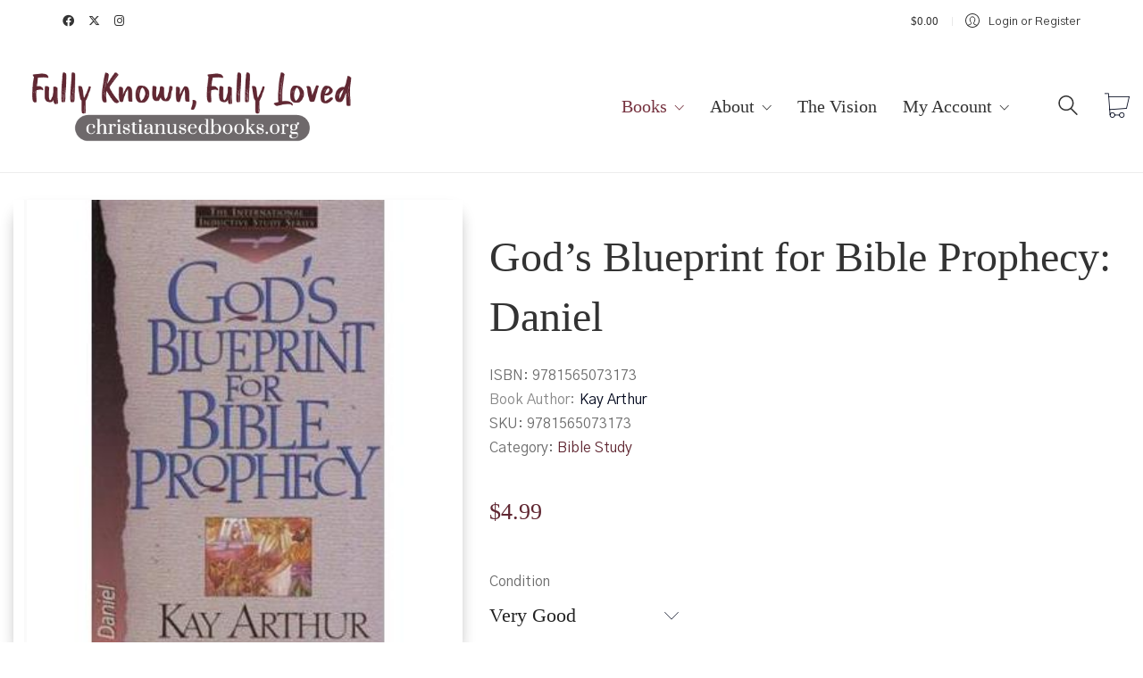

--- FILE ---
content_type: text/html; charset=UTF-8
request_url: https://christianusedbooks.org/product/gods-blueprint-for-bible-prophecy-daniel/
body_size: 21730
content:
<!DOCTYPE html>

<html class="no-js" dir="ltr" lang="en-US" prefix="og: https://ogp.me/ns#">
<head>
    <meta charset="UTF-8">
    <meta name="viewport" content="width=device-width, initial-scale=1.0">

	<title>God’s Blueprint for Bible Prophecy: Daniel</title>

		<!-- All in One SEO 4.9.2 - aioseo.com -->
	<meta name="description" content="ISBN # #woocommerce_sku – This exciting inductive study series brings readers face-to face with the truth of God&#039;s precepts, promises, and purposes--in just minutes a day! This study on Daniel will not only help you discover God&#039;s blueprint for the future but also mentor you toward personal holiness and give you strength for living. Ideal for individual study, one-on-one" />
	<meta name="robots" content="max-image-preview:large" />
	<link rel="canonical" href="https://christianusedbooks.org/product/gods-blueprint-for-bible-prophecy-daniel/" />
	<meta name="generator" content="All in One SEO (AIOSEO) 4.9.2" />
		<meta property="og:locale" content="en_US" />
		<meta property="og:site_name" content="Used Christian Books Online – Used Christian Books Online - Second Hand - Thrift" />
		<meta property="og:type" content="article" />
		<meta property="og:title" content="God’s Blueprint for Bible Prophecy: Daniel" />
		<meta property="og:description" content="ISBN # #woocommerce_sku – This exciting inductive study series brings readers face-to face with the truth of God&#039;s precepts, promises, and purposes--in just minutes a day! This study on Daniel will not only help you discover God&#039;s blueprint for the future but also mentor you toward personal holiness and give you strength for living. Ideal for individual study, one-on-one" />
		<meta property="og:url" content="https://christianusedbooks.org/product/gods-blueprint-for-bible-prophecy-daniel/" />
		<meta property="article:published_time" content="2021-07-12T18:02:17+00:00" />
		<meta property="article:modified_time" content="2021-07-12T18:02:18+00:00" />
		<meta name="twitter:card" content="summary_large_image" />
		<meta name="twitter:title" content="God’s Blueprint for Bible Prophecy: Daniel" />
		<meta name="twitter:description" content="ISBN # #woocommerce_sku – This exciting inductive study series brings readers face-to face with the truth of God&#039;s precepts, promises, and purposes--in just minutes a day! This study on Daniel will not only help you discover God&#039;s blueprint for the future but also mentor you toward personal holiness and give you strength for living. Ideal for individual study, one-on-one" />
		<script type="application/ld+json" class="aioseo-schema">
			{"@context":"https:\/\/schema.org","@graph":[{"@type":"BreadcrumbList","@id":"https:\/\/christianusedbooks.org\/product\/gods-blueprint-for-bible-prophecy-daniel\/#breadcrumblist","itemListElement":[{"@type":"ListItem","@id":"https:\/\/christianusedbooks.org#listItem","position":1,"name":"Home","item":"https:\/\/christianusedbooks.org","nextItem":{"@type":"ListItem","@id":"https:\/\/christianusedbooks.org\/books\/#listItem","name":"Books"}},{"@type":"ListItem","@id":"https:\/\/christianusedbooks.org\/books\/#listItem","position":2,"name":"Books","item":"https:\/\/christianusedbooks.org\/books\/","nextItem":{"@type":"ListItem","@id":"https:\/\/christianusedbooks.org\/product-category\/bible-study\/#listItem","name":"Bible Study"},"previousItem":{"@type":"ListItem","@id":"https:\/\/christianusedbooks.org#listItem","name":"Home"}},{"@type":"ListItem","@id":"https:\/\/christianusedbooks.org\/product-category\/bible-study\/#listItem","position":3,"name":"Bible Study","item":"https:\/\/christianusedbooks.org\/product-category\/bible-study\/","nextItem":{"@type":"ListItem","@id":"https:\/\/christianusedbooks.org\/product\/gods-blueprint-for-bible-prophecy-daniel\/#listItem","name":"God&#8217;s Blueprint for Bible Prophecy: Daniel"},"previousItem":{"@type":"ListItem","@id":"https:\/\/christianusedbooks.org\/books\/#listItem","name":"Books"}},{"@type":"ListItem","@id":"https:\/\/christianusedbooks.org\/product\/gods-blueprint-for-bible-prophecy-daniel\/#listItem","position":4,"name":"God&#8217;s Blueprint for Bible Prophecy: Daniel","previousItem":{"@type":"ListItem","@id":"https:\/\/christianusedbooks.org\/product-category\/bible-study\/#listItem","name":"Bible Study"}}]},{"@type":"ItemPage","@id":"https:\/\/christianusedbooks.org\/product\/gods-blueprint-for-bible-prophecy-daniel\/#itempage","url":"https:\/\/christianusedbooks.org\/product\/gods-blueprint-for-bible-prophecy-daniel\/","name":"God\u2019s Blueprint for Bible Prophecy: Daniel","description":"ISBN # #woocommerce_sku \u2013 This exciting inductive study series brings readers face-to face with the truth of God's precepts, promises, and purposes--in just minutes a day! This study on Daniel will not only help you discover God's blueprint for the future but also mentor you toward personal holiness and give you strength for living. Ideal for individual study, one-on-one","inLanguage":"en-US","isPartOf":{"@id":"https:\/\/christianusedbooks.org\/#website"},"breadcrumb":{"@id":"https:\/\/christianusedbooks.org\/product\/gods-blueprint-for-bible-prophecy-daniel\/#breadcrumblist"},"image":{"@type":"ImageObject","url":"https:\/\/christianusedbooks.org\/wp-content\/uploads\/2021\/07\/18a43a5fc449fa4f15e3e16eb1fd6afb815005fe.jpg","@id":"https:\/\/christianusedbooks.org\/product\/gods-blueprint-for-bible-prophecy-daniel\/#mainImage","width":350,"height":350,"caption":"God's Blueprint for Bible Prophecy: Daniel"},"primaryImageOfPage":{"@id":"https:\/\/christianusedbooks.org\/product\/gods-blueprint-for-bible-prophecy-daniel\/#mainImage"},"datePublished":"2021-07-12T11:02:17-07:00","dateModified":"2021-07-12T11:02:18-07:00"},{"@type":"Organization","@id":"https:\/\/christianusedbooks.org\/#organization","name":"Used Christian Books Online","description":"Used Christian Books Online - Second Hand - Thrift","url":"https:\/\/christianusedbooks.org\/","email":"tom.crandall@christianusedbooks.org","telephone":"+16027672825","foundingDate":"2020-03-22","logo":{"@type":"ImageObject","url":"https:\/\/christianused-xo9h.1wp.site\/wp-content\/uploads\/2024\/08\/FKFL-Logo.png","@id":"https:\/\/christianusedbooks.org\/product\/gods-blueprint-for-bible-prophecy-daniel\/#organizationLogo"},"image":{"@id":"https:\/\/christianusedbooks.org\/product\/gods-blueprint-for-bible-prophecy-daniel\/#organizationLogo"}},{"@type":"WebSite","@id":"https:\/\/christianusedbooks.org\/#website","url":"https:\/\/christianusedbooks.org\/","name":"Used Christian Books Online","description":"Used Christian Books Online - Second Hand - Thrift","inLanguage":"en-US","publisher":{"@id":"https:\/\/christianusedbooks.org\/#organization"}}]}
		</script>
		<!-- All in One SEO -->

<link rel='dns-prefetch' href='//www.googletagmanager.com' />
<link rel="alternate" type="application/rss+xml" title="Used Christian Books Online &raquo; Feed" href="https://christianusedbooks.org/feed/" />
<link rel="alternate" title="oEmbed (JSON)" type="application/json+oembed" href="https://christianusedbooks.org/wp-json/oembed/1.0/embed?url=https%3A%2F%2Fchristianusedbooks.org%2Fproduct%2Fgods-blueprint-for-bible-prophecy-daniel%2F" />
<link rel="alternate" title="oEmbed (XML)" type="text/xml+oembed" href="https://christianusedbooks.org/wp-json/oembed/1.0/embed?url=https%3A%2F%2Fchristianusedbooks.org%2Fproduct%2Fgods-blueprint-for-bible-prophecy-daniel%2F&#038;format=xml" />
<style id='wp-img-auto-sizes-contain-inline-css'>
img:is([sizes=auto i],[sizes^="auto," i]){contain-intrinsic-size:3000px 1500px}
/*# sourceURL=wp-img-auto-sizes-contain-inline-css */
</style>
<style id='wp-emoji-styles-inline-css'>

	img.wp-smiley, img.emoji {
		display: inline !important;
		border: none !important;
		box-shadow: none !important;
		height: 1em !important;
		width: 1em !important;
		margin: 0 0.07em !important;
		vertical-align: -0.1em !important;
		background: none !important;
		padding: 0 !important;
	}
/*# sourceURL=wp-emoji-styles-inline-css */
</style>
<link rel='stylesheet' id='wp-block-library-css' href='https://christianusedbooks.org/wp-includes/css/dist/block-library/style.min.css?ver=6.9' media='all' />
<link rel='stylesheet' id='wc-blocks-style-css' href='https://christianusedbooks.org/wp-content/plugins/woocommerce/assets/client/blocks/wc-blocks.css?ver=wc-10.4.3' media='all' />
<style id='global-styles-inline-css'>
:root{--wp--preset--aspect-ratio--square: 1;--wp--preset--aspect-ratio--4-3: 4/3;--wp--preset--aspect-ratio--3-4: 3/4;--wp--preset--aspect-ratio--3-2: 3/2;--wp--preset--aspect-ratio--2-3: 2/3;--wp--preset--aspect-ratio--16-9: 16/9;--wp--preset--aspect-ratio--9-16: 9/16;--wp--preset--color--black: #000000;--wp--preset--color--cyan-bluish-gray: #abb8c3;--wp--preset--color--white: #ffffff;--wp--preset--color--pale-pink: #f78da7;--wp--preset--color--vivid-red: #cf2e2e;--wp--preset--color--luminous-vivid-orange: #ff6900;--wp--preset--color--luminous-vivid-amber: #fcb900;--wp--preset--color--light-green-cyan: #7bdcb5;--wp--preset--color--vivid-green-cyan: #00d084;--wp--preset--color--pale-cyan-blue: #8ed1fc;--wp--preset--color--vivid-cyan-blue: #0693e3;--wp--preset--color--vivid-purple: #9b51e0;--wp--preset--color--central-palette-1: #602732;--wp--preset--color--central-palette-2: #FFA552;--wp--preset--color--central-palette-3: #6E696B;--wp--preset--color--central-palette-4: #040A1F;--wp--preset--gradient--vivid-cyan-blue-to-vivid-purple: linear-gradient(135deg,rgb(6,147,227) 0%,rgb(155,81,224) 100%);--wp--preset--gradient--light-green-cyan-to-vivid-green-cyan: linear-gradient(135deg,rgb(122,220,180) 0%,rgb(0,208,130) 100%);--wp--preset--gradient--luminous-vivid-amber-to-luminous-vivid-orange: linear-gradient(135deg,rgb(252,185,0) 0%,rgb(255,105,0) 100%);--wp--preset--gradient--luminous-vivid-orange-to-vivid-red: linear-gradient(135deg,rgb(255,105,0) 0%,rgb(207,46,46) 100%);--wp--preset--gradient--very-light-gray-to-cyan-bluish-gray: linear-gradient(135deg,rgb(238,238,238) 0%,rgb(169,184,195) 100%);--wp--preset--gradient--cool-to-warm-spectrum: linear-gradient(135deg,rgb(74,234,220) 0%,rgb(151,120,209) 20%,rgb(207,42,186) 40%,rgb(238,44,130) 60%,rgb(251,105,98) 80%,rgb(254,248,76) 100%);--wp--preset--gradient--blush-light-purple: linear-gradient(135deg,rgb(255,206,236) 0%,rgb(152,150,240) 100%);--wp--preset--gradient--blush-bordeaux: linear-gradient(135deg,rgb(254,205,165) 0%,rgb(254,45,45) 50%,rgb(107,0,62) 100%);--wp--preset--gradient--luminous-dusk: linear-gradient(135deg,rgb(255,203,112) 0%,rgb(199,81,192) 50%,rgb(65,88,208) 100%);--wp--preset--gradient--pale-ocean: linear-gradient(135deg,rgb(255,245,203) 0%,rgb(182,227,212) 50%,rgb(51,167,181) 100%);--wp--preset--gradient--electric-grass: linear-gradient(135deg,rgb(202,248,128) 0%,rgb(113,206,126) 100%);--wp--preset--gradient--midnight: linear-gradient(135deg,rgb(2,3,129) 0%,rgb(40,116,252) 100%);--wp--preset--font-size--small: 13px;--wp--preset--font-size--medium: 20px;--wp--preset--font-size--large: 36px;--wp--preset--font-size--x-large: 42px;--wp--preset--spacing--20: 0.44rem;--wp--preset--spacing--30: 0.67rem;--wp--preset--spacing--40: 1rem;--wp--preset--spacing--50: 1.5rem;--wp--preset--spacing--60: 2.25rem;--wp--preset--spacing--70: 3.38rem;--wp--preset--spacing--80: 5.06rem;--wp--preset--shadow--natural: 6px 6px 9px rgba(0, 0, 0, 0.2);--wp--preset--shadow--deep: 12px 12px 50px rgba(0, 0, 0, 0.4);--wp--preset--shadow--sharp: 6px 6px 0px rgba(0, 0, 0, 0.2);--wp--preset--shadow--outlined: 6px 6px 0px -3px rgb(255, 255, 255), 6px 6px rgb(0, 0, 0);--wp--preset--shadow--crisp: 6px 6px 0px rgb(0, 0, 0);}:where(.is-layout-flex){gap: 0.5em;}:where(.is-layout-grid){gap: 0.5em;}body .is-layout-flex{display: flex;}.is-layout-flex{flex-wrap: wrap;align-items: center;}.is-layout-flex > :is(*, div){margin: 0;}body .is-layout-grid{display: grid;}.is-layout-grid > :is(*, div){margin: 0;}:where(.wp-block-columns.is-layout-flex){gap: 2em;}:where(.wp-block-columns.is-layout-grid){gap: 2em;}:where(.wp-block-post-template.is-layout-flex){gap: 1.25em;}:where(.wp-block-post-template.is-layout-grid){gap: 1.25em;}.has-black-color{color: var(--wp--preset--color--black) !important;}.has-cyan-bluish-gray-color{color: var(--wp--preset--color--cyan-bluish-gray) !important;}.has-white-color{color: var(--wp--preset--color--white) !important;}.has-pale-pink-color{color: var(--wp--preset--color--pale-pink) !important;}.has-vivid-red-color{color: var(--wp--preset--color--vivid-red) !important;}.has-luminous-vivid-orange-color{color: var(--wp--preset--color--luminous-vivid-orange) !important;}.has-luminous-vivid-amber-color{color: var(--wp--preset--color--luminous-vivid-amber) !important;}.has-light-green-cyan-color{color: var(--wp--preset--color--light-green-cyan) !important;}.has-vivid-green-cyan-color{color: var(--wp--preset--color--vivid-green-cyan) !important;}.has-pale-cyan-blue-color{color: var(--wp--preset--color--pale-cyan-blue) !important;}.has-vivid-cyan-blue-color{color: var(--wp--preset--color--vivid-cyan-blue) !important;}.has-vivid-purple-color{color: var(--wp--preset--color--vivid-purple) !important;}.has-black-background-color{background-color: var(--wp--preset--color--black) !important;}.has-cyan-bluish-gray-background-color{background-color: var(--wp--preset--color--cyan-bluish-gray) !important;}.has-white-background-color{background-color: var(--wp--preset--color--white) !important;}.has-pale-pink-background-color{background-color: var(--wp--preset--color--pale-pink) !important;}.has-vivid-red-background-color{background-color: var(--wp--preset--color--vivid-red) !important;}.has-luminous-vivid-orange-background-color{background-color: var(--wp--preset--color--luminous-vivid-orange) !important;}.has-luminous-vivid-amber-background-color{background-color: var(--wp--preset--color--luminous-vivid-amber) !important;}.has-light-green-cyan-background-color{background-color: var(--wp--preset--color--light-green-cyan) !important;}.has-vivid-green-cyan-background-color{background-color: var(--wp--preset--color--vivid-green-cyan) !important;}.has-pale-cyan-blue-background-color{background-color: var(--wp--preset--color--pale-cyan-blue) !important;}.has-vivid-cyan-blue-background-color{background-color: var(--wp--preset--color--vivid-cyan-blue) !important;}.has-vivid-purple-background-color{background-color: var(--wp--preset--color--vivid-purple) !important;}.has-black-border-color{border-color: var(--wp--preset--color--black) !important;}.has-cyan-bluish-gray-border-color{border-color: var(--wp--preset--color--cyan-bluish-gray) !important;}.has-white-border-color{border-color: var(--wp--preset--color--white) !important;}.has-pale-pink-border-color{border-color: var(--wp--preset--color--pale-pink) !important;}.has-vivid-red-border-color{border-color: var(--wp--preset--color--vivid-red) !important;}.has-luminous-vivid-orange-border-color{border-color: var(--wp--preset--color--luminous-vivid-orange) !important;}.has-luminous-vivid-amber-border-color{border-color: var(--wp--preset--color--luminous-vivid-amber) !important;}.has-light-green-cyan-border-color{border-color: var(--wp--preset--color--light-green-cyan) !important;}.has-vivid-green-cyan-border-color{border-color: var(--wp--preset--color--vivid-green-cyan) !important;}.has-pale-cyan-blue-border-color{border-color: var(--wp--preset--color--pale-cyan-blue) !important;}.has-vivid-cyan-blue-border-color{border-color: var(--wp--preset--color--vivid-cyan-blue) !important;}.has-vivid-purple-border-color{border-color: var(--wp--preset--color--vivid-purple) !important;}.has-vivid-cyan-blue-to-vivid-purple-gradient-background{background: var(--wp--preset--gradient--vivid-cyan-blue-to-vivid-purple) !important;}.has-light-green-cyan-to-vivid-green-cyan-gradient-background{background: var(--wp--preset--gradient--light-green-cyan-to-vivid-green-cyan) !important;}.has-luminous-vivid-amber-to-luminous-vivid-orange-gradient-background{background: var(--wp--preset--gradient--luminous-vivid-amber-to-luminous-vivid-orange) !important;}.has-luminous-vivid-orange-to-vivid-red-gradient-background{background: var(--wp--preset--gradient--luminous-vivid-orange-to-vivid-red) !important;}.has-very-light-gray-to-cyan-bluish-gray-gradient-background{background: var(--wp--preset--gradient--very-light-gray-to-cyan-bluish-gray) !important;}.has-cool-to-warm-spectrum-gradient-background{background: var(--wp--preset--gradient--cool-to-warm-spectrum) !important;}.has-blush-light-purple-gradient-background{background: var(--wp--preset--gradient--blush-light-purple) !important;}.has-blush-bordeaux-gradient-background{background: var(--wp--preset--gradient--blush-bordeaux) !important;}.has-luminous-dusk-gradient-background{background: var(--wp--preset--gradient--luminous-dusk) !important;}.has-pale-ocean-gradient-background{background: var(--wp--preset--gradient--pale-ocean) !important;}.has-electric-grass-gradient-background{background: var(--wp--preset--gradient--electric-grass) !important;}.has-midnight-gradient-background{background: var(--wp--preset--gradient--midnight) !important;}.has-small-font-size{font-size: var(--wp--preset--font-size--small) !important;}.has-medium-font-size{font-size: var(--wp--preset--font-size--medium) !important;}.has-large-font-size{font-size: var(--wp--preset--font-size--large) !important;}.has-x-large-font-size{font-size: var(--wp--preset--font-size--x-large) !important;}
/*# sourceURL=global-styles-inline-css */
</style>

<style id='classic-theme-styles-inline-css'>
/*! This file is auto-generated */
.wp-block-button__link{color:#fff;background-color:#32373c;border-radius:9999px;box-shadow:none;text-decoration:none;padding:calc(.667em + 2px) calc(1.333em + 2px);font-size:1.125em}.wp-block-file__button{background:#32373c;color:#fff;text-decoration:none}
/*# sourceURL=/wp-includes/css/classic-themes.min.css */
</style>
<link rel='stylesheet' id='photoswipe-css' href='https://christianusedbooks.org/wp-content/plugins/woocommerce/assets/css/photoswipe/photoswipe.min.css?ver=10.4.3' media='all' />
<link rel='stylesheet' id='photoswipe-default-skin-css' href='https://christianusedbooks.org/wp-content/plugins/woocommerce/assets/css/photoswipe/default-skin/default-skin.min.css?ver=10.4.3' media='all' />
<style id='woocommerce-inline-inline-css'>
.woocommerce form .form-row .required { visibility: visible; }
/*# sourceURL=woocommerce-inline-inline-css */
</style>
<link rel='stylesheet' id='kalium-child-css' href='https://christianusedbooks.org/wp-content/themes/kalium-child-bookstore/style.css?ver=6.9' media='all' />
<link rel='stylesheet' id='kalium-bootstrap-css-css' href='https://christianusedbooks.org/wp-content/themes/kalium/assets/css/bootstrap.min.css?ver=3.29.1761913021' media='all' />
<link rel='stylesheet' id='kalium-theme-base-css-css' href='https://christianusedbooks.org/wp-content/themes/kalium/assets/css/base.min.css?ver=3.29.1761913021' media='all' />
<link rel='stylesheet' id='kalium-theme-style-new-css-css' href='https://christianusedbooks.org/wp-content/themes/kalium/assets/css/new/style.min.css?ver=3.29.1761913021' media='all' />
<link rel='stylesheet' id='kalium-theme-other-css-css' href='https://christianusedbooks.org/wp-content/themes/kalium/assets/css/other.min.css?ver=3.29.1761913021' media='all' />
<link rel='stylesheet' id='kalium-theme-woocommerce-css-css' href='https://christianusedbooks.org/wp-content/themes/kalium/assets/css/woocommerce.min.css?ver=3.29.1761913021' media='all' />
<link rel='stylesheet' id='kalium-css-loaders-css' href='https://christianusedbooks.org/wp-content/themes/kalium/assets/admin/css/css-loaders.css?ver=3.29.1761913021' media='all' />
<link rel='stylesheet' id='custom-skin-css' href='https://christianusedbooks.org/wp-content/themes/kalium-child-bookstore/custom-skin.css?ver=eef2247ca0958fe763d896ef58ffc3da' media='all' />
<link rel='stylesheet' id='kalium-fluidbox-css-css' href='https://christianusedbooks.org/wp-content/themes/kalium/assets/vendors/fluidbox/css/fluidbox.min.css?ver=3.29.1761913021' media='all' />
<link rel='stylesheet' id='typolab-gothic-a1-font-font-2-css' href='https://christianusedbooks.org/wp-content/uploads/typolab-fonts/gothic-a1-8e0.css?ver=3.29' media='all' />
<style id="kt_central_palette_gutenberg_css" type="text/css">.has-central-palette-1-color{color:#602732}.has-central-palette-1-background-color{background-color:#602732}.has-central-palette-2-color{color:#FFA552}.has-central-palette-2-background-color{background-color:#FFA552}.has-central-palette-3-color{color:#6E696B}.has-central-palette-3-background-color{background-color:#6E696B}.has-central-palette-4-color{color:#040A1F}.has-central-palette-4-background-color{background-color:#040A1F}
</style>
	<script type="text/javascript">
		var ajaxurl = ajaxurl || 'https://christianusedbooks.org/wp-admin/admin-ajax.php';
			</script>
	
<style data-font-appearance-settings>h1, .h1, .section-title h1 {
	line-height: 140%;
}
h2, .h2, .single-post .post-comments--section-title h2, .section-title h2 {
	line-height: 140%;
}
h3, .h3, .section-title h3 {
	line-height: 140%;
}
h4, .h4, .section-title h4 {
	line-height: 160%;
}</style>
<style data-custom-selectors>body, p{font-family:"Gothic A1";font-style:normal;font-weight:normal;font-size:18px;line-height:150%}.woocommerce .products .product .item-info .item-info-row table td a{font-family:"Gothic A1";font-style:normal;font-weight:normal;text-transform:uppercase;font-size:12px}.woocommerce .shop_table tr th{font-family:"Gothic A1";font-style:normal;font-weight:normal;text-transform:uppercase;font-size:12px}.woocommerce .onsale, .woocommerce .onsale.oos, .woocommerce .onsale.featured{font-family:"Gothic A1";font-style:normal;font-weight:600;text-transform:uppercase;font-size:12px}.button{font-family:"Gothic A1";font-style:normal;font-weight:500;font-size:13px}.main-header.menu-type-standard-menu .standard-menu-container ul.menu ul li a{font-family:"Gothic A1";font-style:normal;font-weight:normal;font-size:16px}.menu-cart-icon-container .lab-wc-mini-cart-contents .cart-items .cart-item .product-details .mc-quantity{font-family:"Gothic A1";font-style:normal;font-weight:normal;text-transform:uppercase;font-size:11px}.woocommerce-cart .cart-collaterals .cart-buttons-update-checkout .button, .woocommerce-cart .button, .woocommerce-checkout .button{font-family:"Gothic A1";font-style:normal;font-weight:500;text-transform:uppercase;font-size:13px}.labeled-input-row label, .labeled-textarea-row label, .contact-form .button, .subscribe-form .submit{font-family:"Gothic A1";font-style:normal;font-weight:500;text-transform:uppercase;font-size:13px}.menu-cart-icon-container .lab-wc-mini-cart-contents .cart-action-buttons .mc-buttons-container .go-to-cart a, .menu-cart-icon-container .lab-wc-mini-cart-contents .cart-action-buttons .mc-buttons-container .go-to-checkout a{font-family:"Gothic A1";font-style:normal;font-weight:500;text-transform:uppercase;font-size:13px}.woocommerce .shop-categories .product-category .woocommerce-loop-category__title, .woocommerce .shop-categories .product-category h3{font-family:"Gothic A1";font-style:normal;font-weight:normal;text-transform:uppercase;font-size:12px}.section-title.author-page-title p{font-family:"Gothic A1";font-style:normal;font-weight:300;text-transform:uppercase;font-size:12px}.single-post .post-comments--list .comment .commenter-details .name a{font-family:"Gothic A1";font-style:normal;font-weight:normal;text-transform:uppercase;font-size:12px}.single-post .post-comments--list .comment-respond .comment-reply-title small{font-family:"Gothic A1";font-style:normal;font-weight:normal}.single-post .post .author-info--details .author-name em{font-family:"Gothic A1";font-style:normal;font-weight:normal;text-transform:uppercase;font-size:12px}.wpb_wrapper .lab-blog-posts .blog-post-entry .blog-post-content-container .blog-post-date, .blog-posts .post-item .post-details .post-meta, .single-post .post .post-meta, .portfolio-holder .item-box .info p{font-family:"Gothic A1";font-style:normal;font-weight:normal;text-transform:uppercase;font-size:12px}.blog-posts .post-item .post-thumbnail blockquote cite, .single-post .post-image .post-quote blockquote cite{font-family:"Gothic A1";font-style:normal;font-weight:300}.woocommerce div.quantity input.qty{font-family:"Gothic A1";font-style:normal;font-weight:300;font-size:16px}.menu-cart-icon-container.menu-skin-dark .cart-icon-link.icon-type-ecommerce-bag .items-count{font-family:"Gothic A1";font-style:normal;font-weight:500;font-size:11px}.wpb_wrapper .vc_tta-tabs.home-tabs-books .vc_tta-tabs-list li{font-family:"Gothic A1";font-style:normal;font-weight:500;text-transform:uppercase;font-size:12px}h4.vc_tta-panel-title{font-family:"Gothic A1";font-style:normal;font-weight:500;text-transform:uppercase}@media screen and (max-width:768px){h4.vc_tta-panel-title{font-size:14px}}</style>
<style data-custom-selectors>.woocommerce .products .product .item-info .price ins, .woocommerce .products .product .item-info .price > .amount{font-family:"Prata";font-style:normal;font-weight:normal}@media screen and (max-width:768px){.woocommerce .products .product .item-info .price ins, .woocommerce .products .product .item-info .price > .amount{font-size:16px}}.woocommerce .woocommerce-tabs .tabs li a{font-family:"Prata";font-style:normal;font-weight:normal;font-size:24px}@media screen and (max-width:768px){.woocommerce .woocommerce-tabs .tabs li a{font-size:18px}}.woocommerce.single-product .summary .single_variation_wrap .single_variation, .woocommerce.single-product .summary p.price{font-family:"Prata";font-style:normal;font-weight:normal}.woocommerce .select-option-ui{font-family:"Prata";font-style:normal;font-weight:normal}@media screen and (max-width:768px){.woocommerce .select-option-ui{font-size:18px}}.woocommerce .summary .product_title{font-family:"Prata";font-style:normal;font-weight:normal;font-size:48px}@media screen and (max-width:768px){.woocommerce .summary .product_title{font-size:24px}}.main-header.menu-type-standard-menu .standard-menu-container div.menu>ul>li>a, .main-header.menu-type-standard-menu .standard-menu-container ul.menu>li>a, .main-header.menu-type-standard-menu .standard-menu-container div.menu>ul ul li a, .main-header.menu-type-standard-menu .standard-menu-container ul.menu ul li a{font-family:"Prata";font-style:normal;font-weight:normal;font-size:20px}.woocommerce .shop_table.cart .cart_item .product-name a{font-family:"Prata";font-style:normal;font-weight:normal;font-size:22px}@media screen and (max-width:768px){.woocommerce .shop_table.cart .cart_item .product-name a{font-size:18px}}.woocommerce .woocommerce-Reviews #review_form_wrapper .comment-reply-title{font-family:"Prata";font-style:normal;font-weight:normal}@media screen and (max-width:768px){.woocommerce .woocommerce-Reviews #review_form_wrapper .comment-reply-title{font-size:18px}}.copyrights p, .site-footer.footer-bottom-horizontal .footer-bottom-content{font-family:"Prata";font-style:normal;font-weight:normal}.footer-widgets .widget-area .widget li a{font-family:"Prata";font-style:normal;font-weight:normal;font-size:18px}@media screen and (max-width:768px){.footer-widgets .widget-area .widget li a{font-size:16px}}.site-footer .footer-widgets .widget .textwidget, .site-footer .footer-widgets .widget p{font-family:"Prata";font-style:normal;font-weight:normal;font-size:18px}@media screen and (max-width:768px){.site-footer .footer-widgets .widget .textwidget, .site-footer .footer-widgets .widget p{font-size:16px}}.footer-widgets .widget p.footer-address{font-family:"Prata";font-style:normal;font-weight:normal;font-size:22px}@media screen and (max-width:768px){.footer-widgets .widget p.footer-address{font-size:16px}}.site-footer .footer-bottom-content a, .site-footer .footer-bottom-content p, .site-footer.footer-bottom-horizontal .footer-bottom-content .footer-content-right{font-family:"Prata";font-style:normal;font-weight:normal;font-size:18px}@media screen and (max-width:768px){.site-footer .footer-bottom-content a, .site-footer .footer-bottom-content p, .site-footer.footer-bottom-horizontal .footer-bottom-content .footer-content-right{font-size:16px}}.single-post .post .post-share-networks .share-title{font-family:"Prata";font-style:normal;font-weight:normal}.menu-cart-icon-container .lab-wc-mini-cart-contents .cart-items .cart-item .product-subtotal{font-family:"Prata";font-style:normal;font-weight:normal}h1, h2, h3, h4, h5, h6{font-family:"Prata";font-style:normal;font-weight:normal}.woocommerce-review__author{font-family:"Prata";font-style:normal;font-weight:normal;font-size:18px}.post-navigation--post-title{font-family:"Prata";font-style:normal;font-weight:normal}.menu-cart-icon-container .lab-wc-mini-cart-contents .cart-action-buttons .cart-subtotal strong{font-family:"Prata";font-style:normal;font-weight:normal}.menu-cart-icon-container .lab-wc-mini-cart-contents .cart-items .cart-item .product-details h3{font-family:"Prata";font-style:normal;font-weight:normal;font-size:16px}.contact-address p strong{font-family:"Prata";font-style:normal;font-weight:normal}.woocommerce-Price-amount{font-family:"Prata";font-style:normal;font-weight:normal}.labeled-input-row input, .labeled-textarea-row textarea{font-family:"Prata";font-style:normal;font-weight:normal}.section-title h1, .page-heading--title, .woocommerce .woocommerce-shop-header--title .page-title{font-family:"Prata";font-style:normal;font-weight:normal;font-size:48px}@media screen and (max-width:768px){.section-title h1, .page-heading--title, .woocommerce .woocommerce-shop-header--title .page-title{font-size:24px}}.single-post .post .entry-header .post-title, .single-portfolio-holder .title h1, .single-portfolio-holder.portfolio-type-5 .portfolio-description-container .portfolio-description-showinfo h3{font-family:"Prata";font-style:normal;font-weight:normal;font-size:48px}@media screen and (max-width:768px){.single-post .post .entry-header .post-title, .single-portfolio-holder .title h1, .single-portfolio-holder.portfolio-type-5 .portfolio-description-container .portfolio-description-showinfo h3{font-size:24px}}.section-title.author-page-title h2{font-family:"Prata";font-style:normal;font-weight:normal;font-size:64px}@media screen and (max-width:768px){.section-title.author-page-title h2{font-size:24px}}.single-post .post-comments--list .comment .commenter-details .name{font-family:"Prata";font-style:normal;font-weight:normal}.single-post .post .author-info--details .author-name{font-family:"Prata";font-style:normal;font-weight:normal}.mobile-menu-wrapper .mobile-menu-container div.menu>ul>li>a, .mobile-menu-wrapper .mobile-menu-container ul.menu>li>a, .mobile-menu-wrapper .mobile-menu-container .cart-icon-link-mobile-container a, .mobile-menu-wrapper .mobile-menu-container .search-form input, .mobile-menu-wrapper .mobile-menu-container div.menu>ul>li ul>li>a, .mobile-menu-wrapper .mobile-menu-container ul.menu>li ul>li>a{font-family:"Prata";font-style:normal;font-weight:normal;font-size:24px}.mobile-menu-wrapper .mobile-menu-container .cart-icon-link-mobile-container a{font-family:"Prata";font-style:normal;font-weight:normal;text-transform:capitalize}.blog-posts .post-item .post-details .post-title, .wpb_wrapper .lab-blog-posts .blog-post-entry .blog-post-content-container .blog-post-title{font-family:"Prata";font-style:normal;font-weight:normal}@media screen and (max-width:768px){.blog-posts .post-item .post-details .post-title, .wpb_wrapper .lab-blog-posts .blog-post-entry .blog-post-content-container .blog-post-title{font-size:18px}}blockquote{font-family:"Prata";font-style:normal;font-weight:normal}.woocommerce .products .product .item-info h3 a, .woocommerce .products .product .item-info h3 a{font-family:"Prata";font-style:normal;font-weight:normal}@media screen and (max-width:768px){.woocommerce .products .product .item-info h3 a, .woocommerce .products .product .item-info h3 a{font-size:18px}}.woocommerce .summary .single_variation_wrap .single_variation>.amount, .woocommerce .summary p.price>.amount, .woocommerce .summary .single_variation_wrap .single_variation{font-family:"Prata";font-style:normal;font-weight:normal}@media screen and (max-width:768px){.woocommerce .summary .single_variation_wrap .single_variation>.amount, .woocommerce .summary p.price>.amount, .woocommerce .summary .single_variation_wrap .single_variation{font-size:18px}}h1{font-family:"Prata";font-style:normal;font-weight:normal;font-size:48px}@media screen and (max-width:768px){h1{font-size:24px}}h2{font-family:"Prata";font-style:normal;font-weight:normal}@media screen and (max-width:768px){h2{font-size:22px}}h3{font-family:"Prata";font-style:normal;font-weight:normal}@media screen and (max-width:768px){h3{font-size:20px}}.widget-area .widget-title, .widget-area .widgettitle{font-family:"Prata";font-style:normal;font-weight:normal}@media screen and (max-width:768px){.widget-area .widget-title, .widget-area .widgettitle{font-size:20px}}.about-author-quote h2{font-family:"Prata";font-style:normal;font-weight:normal;font-size:48px}@media screen and (max-width:768px){.about-author-quote h2{font-size:22px}}.woocommerce-grouped-product-list-item__label{font-family:"Prata";font-style:normal;font-weight:normal}.section-title h2{font-family:"Prata";font-style:normal;font-weight:normal;font-size:32px}@media screen and (max-width:768px){.section-title h2{font-size:22px}}.team-holder .layout-visible-titles .member-details h2{font-family:"Prata";font-style:normal;font-weight:normal}@media screen and (max-width:768px){.team-holder .layout-visible-titles .member-details h2{font-size:20px}}.woocommerce form.cart .button{font-family:"Prata";font-style:normal;font-weight:normal;font-size:22px}.menu-cart-icon-container .cart-icon-link .items-count{font-family:"Prata";font-style:normal;font-weight:normal;font-size:10px}.home .home-author-of-month .products .product .item-info h3 a, .home .home-author-of-month .products .product .item-info h3 a{font-family:"Prata";font-style:normal;font-weight:normal;font-size:18px}.home .home-author-of-month .products .product .item-info .price ins, .home .home-author-of-month .products .product .item-info .price > .amount{font-family:"Prata";font-style:normal;font-weight:normal;font-size:15px}.home .section-title.author-page-title h3{font-family:"Prata";font-style:normal;font-weight:normal;font-size:32px}</style><script type="text/javascript" src="https://christianusedbooks.org/wp-includes/js/jquery/jquery.min.js?ver=3.7.1" id="jquery-core-js"></script>
<script type="text/javascript" src="https://christianusedbooks.org/wp-content/plugins/woocommerce/assets/js/jquery-blockui/jquery.blockUI.min.js?ver=2.7.0-wc.10.4.3" id="wc-jquery-blockui-js" data-wp-strategy="defer"></script>
<script type="text/javascript" id="wc-add-to-cart-js-extra">
/* <![CDATA[ */
var wc_add_to_cart_params = {"ajax_url":"/wp-admin/admin-ajax.php","wc_ajax_url":"/?wc-ajax=%%endpoint%%","i18n_view_cart":"View cart","cart_url":"https://christianusedbooks.org/cart/","is_cart":"","cart_redirect_after_add":"no"};
//# sourceURL=wc-add-to-cart-js-extra
/* ]]> */
</script>
<script type="text/javascript" src="https://christianusedbooks.org/wp-content/plugins/woocommerce/assets/js/frontend/add-to-cart.min.js?ver=10.4.3" id="wc-add-to-cart-js" data-wp-strategy="defer"></script>
<script type="text/javascript" src="https://christianusedbooks.org/wp-content/plugins/woocommerce/assets/js/flexslider/jquery.flexslider.min.js?ver=2.7.2-wc.10.4.3" id="wc-flexslider-js" defer="defer" data-wp-strategy="defer"></script>
<script type="text/javascript" src="https://christianusedbooks.org/wp-content/plugins/woocommerce/assets/js/photoswipe/photoswipe.min.js?ver=4.1.1-wc.10.4.3" id="wc-photoswipe-js" defer="defer" data-wp-strategy="defer"></script>
<script type="text/javascript" src="https://christianusedbooks.org/wp-content/plugins/woocommerce/assets/js/photoswipe/photoswipe-ui-default.min.js?ver=4.1.1-wc.10.4.3" id="wc-photoswipe-ui-default-js" defer="defer" data-wp-strategy="defer"></script>
<script type="text/javascript" id="wc-single-product-js-extra">
/* <![CDATA[ */
var wc_single_product_params = {"i18n_required_rating_text":"Please select a rating","i18n_rating_options":["1 of 5 stars","2 of 5 stars","3 of 5 stars","4 of 5 stars","5 of 5 stars"],"i18n_product_gallery_trigger_text":"View full-screen image gallery","review_rating_required":"yes","flexslider":{"rtl":false,"animation":"slide","smoothHeight":true,"directionNav":false,"controlNav":"thumbnails","slideshow":false,"animationSpeed":500,"animationLoop":false,"allowOneSlide":false},"zoom_enabled":"","zoom_options":[],"photoswipe_enabled":"1","photoswipe_options":{"shareEl":false,"closeOnScroll":false,"history":false,"hideAnimationDuration":0,"showAnimationDuration":0},"flexslider_enabled":"1"};
//# sourceURL=wc-single-product-js-extra
/* ]]> */
</script>
<script type="text/javascript" src="https://christianusedbooks.org/wp-content/plugins/woocommerce/assets/js/frontend/single-product.min.js?ver=10.4.3" id="wc-single-product-js" defer="defer" data-wp-strategy="defer"></script>
<script type="text/javascript" src="https://christianusedbooks.org/wp-content/plugins/woocommerce/assets/js/js-cookie/js.cookie.min.js?ver=2.1.4-wc.10.4.3" id="wc-js-cookie-js" defer="defer" data-wp-strategy="defer"></script>
<script type="text/javascript" id="woocommerce-js-extra">
/* <![CDATA[ */
var woocommerce_params = {"ajax_url":"/wp-admin/admin-ajax.php","wc_ajax_url":"/?wc-ajax=%%endpoint%%","i18n_password_show":"Show password","i18n_password_hide":"Hide password"};
//# sourceURL=woocommerce-js-extra
/* ]]> */
</script>
<script type="text/javascript" src="https://christianusedbooks.org/wp-content/plugins/woocommerce/assets/js/frontend/woocommerce.min.js?ver=10.4.3" id="woocommerce-js" defer="defer" data-wp-strategy="defer"></script>
<script type="text/javascript" src="https://christianusedbooks.org/wp-content/plugins/js_composer/assets/js/vendors/woocommerce-add-to-cart.js?ver=8.7.2" id="vc_woocommerce-add-to-cart-js-js"></script>

<!-- Google tag (gtag.js) snippet added by Site Kit -->
<!-- Google Analytics snippet added by Site Kit -->
<script type="text/javascript" src="https://www.googletagmanager.com/gtag/js?id=GT-NFXJWM4" id="google_gtagjs-js" async></script>
<script type="text/javascript" id="google_gtagjs-js-after">
/* <![CDATA[ */
window.dataLayer = window.dataLayer || [];function gtag(){dataLayer.push(arguments);}
gtag("set","linker",{"domains":["christianusedbooks.org"]});
gtag("js", new Date());
gtag("set", "developer_id.dZTNiMT", true);
gtag("config", "GT-NFXJWM4");
//# sourceURL=google_gtagjs-js-after
/* ]]> */
</script>
<script></script><link rel="https://api.w.org/" href="https://christianusedbooks.org/wp-json/" /><link rel="alternate" title="JSON" type="application/json" href="https://christianusedbooks.org/wp-json/wp/v2/product/3985" /><link rel="EditURI" type="application/rsd+xml" title="RSD" href="https://christianusedbooks.org/xmlrpc.php?rsd" />
<meta name="generator" content="WordPress 6.9" />
<meta name="generator" content="WooCommerce 10.4.3" />
<link rel='shortlink' href='https://christianusedbooks.org/?p=3985' />
<meta name="generator" content="Site Kit by Google 1.170.0" /><!-- Google tag (gtag.js) -->
<script async src="https://www.googletagmanager.com/gtag/js?id=AW-333407852"></script>
<script>
  window.dataLayer = window.dataLayer || [];
  function gtag(){dataLayer.push(arguments);}
  gtag('js', new Date());

  gtag('config', 'AW-333407852');
</script>
<!-- Google site verification - Google for WooCommerce -->
<meta name="google-site-verification" content="W09LBOSaZ-8rM0g8fTqe36CO8FOlBMe2eqra5s7UiNc" />
					<link rel="shortcut icon" href="https://christianusedbooks.org/wp-content/uploads/2019/04/favicon-1.png">
						<script>var mobile_menu_breakpoint = 935;</script><style data-appended-custom-css="true">@media screen and (min-width:936px) { .mobile-menu-wrapper,.mobile-menu-overlay,.header-block__item--mobile-menu-toggle {display: none;} }</style><style data-appended-custom-css="true">@media screen and (max-width:935px) { .header-block__item--standard-menu-container {display: none;} }</style>	<noscript><style>.woocommerce-product-gallery{ opacity: 1 !important; }</style></noscript>
	<style>.recentcomments a{display:inline !important;padding:0 !important;margin:0 !important;}</style><meta name="generator" content="Powered by WPBakery Page Builder - drag and drop page builder for WordPress."/>
		<style id="wp-custom-css">
			.woocommerce .products .product .item-info .item-info-row {
	flex-direction:column;
}
.item-info-row .price-column {
	padding-top:0.5em;
	width:100%;
}		</style>
		<noscript><style> .wpb_animate_when_almost_visible { opacity: 1; }</style></noscript><link rel='stylesheet' id='kalium-flickity-css-css' href='https://christianusedbooks.org/wp-content/themes/kalium/assets/vendors/flickity/flickity.min.css?ver=3.29.1761913021' media='all' />
<link rel='stylesheet' id='kalium-fontawesome-css-css' href='https://christianusedbooks.org/wp-content/themes/kalium/assets/vendors/font-awesome/css/all.min.css?ver=3.29.1761913021' media='all' />
</head>
<body class="wp-singular product-template-default single single-product postid-3985 wp-theme-kalium wp-child-theme-kalium-child-bookstore theme-kalium woocommerce woocommerce-page woocommerce-no-js wpb-js-composer js-comp-ver-8.7.2 vc_responsive">

<div class="mobile-menu-wrapper mobile-menu-slide">

    <div class="mobile-menu-container">

		<ul id="menu-main-menu" class="menu"><li id="menu-item-2101" class="menu-item menu-item-type-post_type menu-item-object-page menu-item-has-children current_page_parent menu-item-2101"><a href="https://christianusedbooks.org/books/">Books</a>
<ul class="sub-menu">
	<li id="menu-item-2072" class="menu-item menu-item-type-custom menu-item-object-custom menu-item-has-children menu-item-2072"><a href="#">By Category</a>
	<ul class="sub-menu">
		<li id="menu-item-2125" class="menu-item menu-item-type-taxonomy menu-item-object-product_cat menu-item-has-children menu-item-2125"><a href="https://christianusedbooks.org/product-category/bible/">Bible</a>
		<ul class="sub-menu">
			<li id="menu-item-2126" class="menu-item menu-item-type-taxonomy menu-item-object-product_cat menu-item-2126"><a href="https://christianusedbooks.org/product-category/bible-study-bible/">Bible &#8211; Study Bible</a></li>
		</ul>
</li>
		<li id="menu-item-2127" class="menu-item menu-item-type-taxonomy menu-item-object-product_cat menu-item-2127"><a href="https://christianusedbooks.org/product-category/bible-commentary/">Bible Commentary</a></li>
		<li id="menu-item-2128" class="menu-item menu-item-type-taxonomy menu-item-object-product_cat menu-item-2128"><a href="https://christianusedbooks.org/product-category/bible-reference/">Bible Reference</a></li>
		<li id="menu-item-2129" class="menu-item menu-item-type-taxonomy menu-item-object-product_cat current-product-ancestor current-menu-parent current-product-parent menu-item-2129"><a href="https://christianusedbooks.org/product-category/bible-study/">Bible Study</a></li>
		<li id="menu-item-2130" class="menu-item menu-item-type-taxonomy menu-item-object-product_cat menu-item-2130"><a href="https://christianusedbooks.org/product-category/biography/">Biography</a></li>
		<li id="menu-item-2131" class="menu-item menu-item-type-taxonomy menu-item-object-product_cat menu-item-2131"><a href="https://christianusedbooks.org/product-category/childrens-books/">Children&#8217;s</a></li>
		<li id="menu-item-2132" class="menu-item menu-item-type-taxonomy menu-item-object-product_cat menu-item-2132"><a href="https://christianusedbooks.org/product-category/christian-fiction/">Christian Fiction</a></li>
		<li id="menu-item-2133" class="menu-item menu-item-type-taxonomy menu-item-object-product_cat menu-item-2133"><a href="https://christianusedbooks.org/product-category/christian-leadership/">Christian Leadership</a></li>
		<li id="menu-item-2134" class="menu-item menu-item-type-taxonomy menu-item-object-product_cat menu-item-has-children menu-item-2134"><a href="https://christianusedbooks.org/product-category/christian-living/">Christian Living</a>
		<ul class="sub-menu">
			<li id="menu-item-2135" class="menu-item menu-item-type-taxonomy menu-item-object-product_cat menu-item-2135"><a href="https://christianusedbooks.org/product-category/christian-living/children/">Children</a></li>
			<li id="menu-item-2136" class="menu-item menu-item-type-taxonomy menu-item-object-product_cat menu-item-2136"><a href="https://christianusedbooks.org/product-category/christian-living/marriage/">Marriage</a></li>
			<li id="menu-item-2137" class="menu-item menu-item-type-taxonomy menu-item-object-product_cat menu-item-2137"><a href="https://christianusedbooks.org/product-category/christian-living/men/">Men</a></li>
			<li id="menu-item-2138" class="menu-item menu-item-type-taxonomy menu-item-object-product_cat menu-item-2138"><a href="https://christianusedbooks.org/product-category/christian-living/parenting/">Parenting</a></li>
			<li id="menu-item-2139" class="menu-item menu-item-type-taxonomy menu-item-object-product_cat menu-item-2139"><a href="https://christianusedbooks.org/product-category/christian-living/recovery/">Recovery</a></li>
			<li id="menu-item-2140" class="menu-item menu-item-type-taxonomy menu-item-object-product_cat menu-item-2140"><a href="https://christianusedbooks.org/product-category/christian-living/women/">Women</a></li>
		</ul>
</li>
		<li id="menu-item-2141" class="menu-item menu-item-type-taxonomy menu-item-object-product_cat menu-item-2141"><a href="https://christianusedbooks.org/product-category/church-history/">Church History</a></li>
		<li id="menu-item-2142" class="menu-item menu-item-type-taxonomy menu-item-object-product_cat menu-item-2142"><a href="https://christianusedbooks.org/product-category/conversion/">Conversion</a></li>
		<li id="menu-item-2143" class="menu-item menu-item-type-taxonomy menu-item-object-product_cat menu-item-2143"><a href="https://christianusedbooks.org/product-category/devotional/">Devotional</a></li>
		<li id="menu-item-2144" class="menu-item menu-item-type-taxonomy menu-item-object-product_cat menu-item-2144"><a href="https://christianusedbooks.org/product-category/discipleship/">Discipleship</a></li>
		<li id="menu-item-2145" class="menu-item menu-item-type-taxonomy menu-item-object-product_cat menu-item-2145"><a href="https://christianusedbooks.org/product-category/gift-book/">Gift Book</a></li>
		<li id="menu-item-2146" class="menu-item menu-item-type-taxonomy menu-item-object-product_cat menu-item-2146"><a href="https://christianusedbooks.org/product-category/prayer/">Prayer</a></li>
		<li id="menu-item-2147" class="menu-item menu-item-type-taxonomy menu-item-object-product_cat menu-item-2147"><a href="https://christianusedbooks.org/product-category/prophecy/">Prophecy</a></li>
		<li id="menu-item-2149" class="menu-item menu-item-type-taxonomy menu-item-object-product_cat menu-item-has-children menu-item-2149"><a href="https://christianusedbooks.org/product-category/text-book/">Text Book</a>
		<ul class="sub-menu">
			<li id="menu-item-2150" class="menu-item menu-item-type-taxonomy menu-item-object-product_cat menu-item-2150"><a href="https://christianusedbooks.org/product-category/text-book/academic/">Academic</a></li>
		</ul>
</li>
		<li id="menu-item-2151" class="menu-item menu-item-type-taxonomy menu-item-object-product_cat menu-item-2151"><a href="https://christianusedbooks.org/product-category/theology/">Theology</a></li>
		<li id="menu-item-2156" class="menu-item menu-item-type-post_type menu-item-object-page menu-item-2156"><a href="https://christianusedbooks.org/book-pricing-condition-information/">Book Pricing and Condition</a></li>
	</ul>
</li>
	<li id="menu-item-2312" class="menu-item menu-item-type-post_type menu-item-object-page menu-item-2312"><a href="https://christianusedbooks.org/book-pricing-condition-information/">Pricing &#038; Condition</a></li>
	<li id="menu-item-2317" class="menu-item menu-item-type-post_type menu-item-object-page menu-item-2317"><a href="https://christianusedbooks.org/shipping-costs/">Shipping</a></li>
	<li id="menu-item-2313" class="menu-item menu-item-type-post_type menu-item-object-page menu-item-2313"><a href="https://christianusedbooks.org/return-policy/">Return Policy</a></li>
	<li id="menu-item-3700" class="menu-item menu-item-type-post_type menu-item-object-page menu-item-3700"><a href="https://christianusedbooks.org/disclaimer/">Disclaimer</a></li>
</ul>
</li>
<li id="menu-item-3010" class="menu-item menu-item-type-post_type menu-item-object-page menu-item-has-children menu-item-3010"><a href="https://christianusedbooks.org/fully-known-fully-loved/">About</a>
<ul class="sub-menu">
	<li id="menu-item-3009" class="menu-item menu-item-type-post_type menu-item-object-page menu-item-3009"><a href="https://christianusedbooks.org/fully-known-fully-loved/">Fully Known &#038; Fully Loved</a></li>
	<li id="menu-item-2987" class="menu-item menu-item-type-post_type menu-item-object-page menu-item-2987"><a href="https://christianusedbooks.org/fully-known-fully-loved-organization/">The Organization</a></li>
	<li id="menu-item-2986" class="menu-item menu-item-type-post_type menu-item-object-page menu-item-2986"><a href="https://christianusedbooks.org/book-donations/">Book Donations</a></li>
	<li id="menu-item-3701" class="menu-item menu-item-type-post_type menu-item-object-page menu-item-3701"><a href="https://christianusedbooks.org/statement-of-faith/">Statement of Faith</a></li>
</ul>
</li>
<li id="menu-item-2988" class="menu-button menu-item menu-item-type-post_type menu-item-object-page menu-item-2988"><a href="https://christianusedbooks.org/the-vision/">The Vision</a></li>
<li id="menu-item-2310" class="menu-item menu-item-type-custom menu-item-object-custom menu-item-has-children menu-item-2310"><a href="#">My Account</a>
<ul class="sub-menu">
	<li id="menu-item-2311" class="menu-item menu-item-type-custom menu-item-object-custom menu-item-2311"><a href="https://christianusedbooks.org/my-account/edit-account/">Log In</a></li>
	<li id="menu-item-2075" class="menu-item menu-item-type-post_type menu-item-object-page menu-item-2075"><a href="https://christianusedbooks.org/christian-used-books-help-page/">Help &#038; Support</a></li>
</ul>
</li>
</ul>        <div class="cart-icon-link-mobile-container">
            <a href="https://christianusedbooks.org/cart/"
               class="cart-icon-link-mobile icon-type-ecommerce-cart-content">
                <i class="icon icon-ecommerce-cart-content"></i>

				Cart
				                    <span class="items-count hide-notification cart-items-0">&hellip;</span>
				            </a>
        </div>
		
		            <form role="search" method="get" class="search-form" action="https://christianusedbooks.org/">
                <input type="search" class="search-field" placeholder="Search site..." value="" name="s" id="search_mobile_inp"/>

                <label for="search_mobile_inp">
                    <i class="fa fa-search"></i>
                </label>

                <input type="submit" class="search-submit" value="Go"/>
            </form>
		
		
		
    </div>

</div>

<div class="mobile-menu-overlay"></div>
<div class="wrapper" id="main-wrapper">

	<style data-appended-custom-css="true">.header-block {box-shadow: 0px 0px 0px transparent}</style><style data-appended-custom-css="true">.header-block, .site-header--static-header-type {padding-top: 25px;}</style><style data-appended-custom-css="true">.header-block, .site-header--static-header-type {padding-bottom: 25px;}</style>    <header class="site-header main-header menu-type-standard-menu is-sticky">

		<style data-appended-custom-css="true">.top-header-bar {background-color:#ffffff;border-bottom:0px}</style><style data-appended-custom-css="true">.top-header-bar--with-separators .header-block__item:before {background-color:#e8e8e8}</style>        <div class="top-header-bar top-header-bar--skin-light top-header-bar--hide-on-tablet top-header-bar--hide-on-mobile top-header-bar--with-separators">

            <div class="top-header-bar__row-container top-header-bar--row-container container">

                <div class="top-header-bar__row top-header-bar--row">

					                        <div class="top-header-bar__column top-header-bar__column--content-left top-header-bar--column top-header-bar--column-content-left">
							<div class="header-block__item header-block__item--type-social-networks"><ul class="social-networks-links"><li class="social-networks-links--entry">		<a href="#" target="_blank" rel="noopener noreferrer" class="social-network-link sn-facebook sn-skin-dark">
							<span class="sn-column sn-icon sn-text">
				<i class="fab fa-facebook"></i>
				</span>
			
					</a>
		</li><li class="social-networks-links--entry">		<a href="#" target="_blank" rel="noopener noreferrer" class="social-network-link sn-twitter sn-skin-dark">
							<span class="sn-column sn-icon sn-text">
				<i class="fab fa-x-twitter"></i>
				</span>
			
					</a>
		</li><li class="social-networks-links--entry">		<a href="#" target="_blank" rel="noopener noreferrer" class="social-network-link sn-instagram sn-skin-dark">
							<span class="sn-column sn-icon sn-text">
				<i class="fab fa-instagram"></i>
				</span>
			
					</a>
		</li></ul></div>                        </div>
					
					                        <div class="top-header-bar__column top-header-bar__column--content-right top-header-bar--column top-header-bar--column-content-right top-header-bar__column--alignment-right">
							<div class="header-block__item header-block__item--type-woocommerce-cart-totals">        <div class="cart-totals-widget menu-skin-dark" data-total-price="cart-total">

			

			<a href="https://christianusedbooks.org/cart/" class="cart-total"><span class="woocommerce-Price-amount amount"><bdi><span class="woocommerce-Price-currencySymbol">&#36;</span>0.00</bdi></span></a>
        </div>
		</div><div class="header-block__item header-block__item--type-woocommerce-account-link"><a href="https://christianusedbooks.org/my-account/" class="woocommerce-account-link menu-skin-dark woocommerce-my-account-link--has-icon" aria-label="My Account"><i class="woocommerce-account-link__icon"><svg version="1.1" id="Light" xmlns="http://www.w3.org/2000/svg" xmlns:xlink="http://www.w3.org/1999/xlink" x="0px" y="0px"
     viewBox="0 0 24 24" style="enable-background:new 0 0 24 24;" xml:space="preserve">
<style type="text/css">
	.st0-single-neutral-circle{fill:none;stroke:#000000;stroke-width:1.5;stroke-linecap:round;stroke-linejoin:round;}
</style>
    <g>
	<path d="M12,1.5c5.8,0,10.5,4.7,10.5,10.5S17.8,22.5,12,22.5S1.5,17.8,1.5,12S6.2,1.5,12,1.5 M12,0C5.4,0,0,5.4,0,12s5.4,12,12,12
		s12-5.4,12-12S18.6,0,12,0L12,0z"/>
</g>
    <path class="st0-single-neutral-circle" d="M4.4,20.1c1.8-1,2.9-1.4,4.9-2c0.9-0.3,1-2.3,0.3-3c-0.9-1-1.7-2.2-1.7-5C7.7,7.9,9.3,6,11.5,5.8
	c0.2,0,0.3,0,0.5,0c2.2-0.1,4,1.7,4.1,3.9c0,0.2,0,0.3,0,0.5c0,2.8-0.8,4-1.7,5c-0.6,0.7-0.5,2.7,0.3,3c2,0.6,3,1,4.8,2"/>
</svg></i> <span class="woocommerce-account-link__label">Login or Register</span></a></div>                        </div>
					
                </div>

            </div>

        </div>
		<div class="header-block">

	
	<div class="header-block__row-container container">

		<div class="header-block__row header-block__row--main">
			        <div class="header-block__column header-block__logo header-block--auto-grow">
			<style data-appended-custom-css="true">.logo-image {width:400px;height:95px;}</style><style data-appended-custom-css="true">@media screen and (max-width: 935px) { .logo-image {width:300px;height:71px;} }</style>    <a href="https://christianusedbooks.org" class="header-logo logo-image" aria-label="Go to homepage">
		            <img src="https://christianusedbooks.org/wp-content/uploads/2020/06/Fully-Known-Fully-Loved-header-logo.png" class="main-logo" width="400" height="95" alt="Christian Used Books"/>
		    </a>
        </div>
		        <div class="header-block__column header-block--content-right header-block--align-right">

            <div class="header-block__items-row">
				<div class="header-block__item header-block__item--type-menu-main-menu header-block__item--standard-menu-container"><div class="standard-menu-container dropdown-caret menu-skin-dark"><nav class="nav-container-main-menu"><ul id="menu-main-menu-1" class="menu"><li class="menu-item menu-item-type-post_type menu-item-object-page menu-item-has-children current_page_parent menu-item-2101"><a href="https://christianusedbooks.org/books/"><span>Books</span></a>
<ul class="sub-menu">
	<li class="menu-item menu-item-type-custom menu-item-object-custom menu-item-has-children menu-item-2072"><a href="#"><span>By Category</span></a>
	<ul class="sub-menu">
		<li class="menu-item menu-item-type-taxonomy menu-item-object-product_cat menu-item-has-children menu-item-2125"><a href="https://christianusedbooks.org/product-category/bible/"><span>Bible</span></a>
		<ul class="sub-menu">
			<li class="menu-item menu-item-type-taxonomy menu-item-object-product_cat menu-item-2126"><a href="https://christianusedbooks.org/product-category/bible-study-bible/"><span>Bible &#8211; Study Bible</span></a></li>
		</ul>
</li>
		<li class="menu-item menu-item-type-taxonomy menu-item-object-product_cat menu-item-2127"><a href="https://christianusedbooks.org/product-category/bible-commentary/"><span>Bible Commentary</span></a></li>
		<li class="menu-item menu-item-type-taxonomy menu-item-object-product_cat menu-item-2128"><a href="https://christianusedbooks.org/product-category/bible-reference/"><span>Bible Reference</span></a></li>
		<li class="menu-item menu-item-type-taxonomy menu-item-object-product_cat current-product-ancestor current-menu-parent current-product-parent menu-item-2129"><a href="https://christianusedbooks.org/product-category/bible-study/"><span>Bible Study</span></a></li>
		<li class="menu-item menu-item-type-taxonomy menu-item-object-product_cat menu-item-2130"><a href="https://christianusedbooks.org/product-category/biography/"><span>Biography</span></a></li>
		<li class="menu-item menu-item-type-taxonomy menu-item-object-product_cat menu-item-2131"><a href="https://christianusedbooks.org/product-category/childrens-books/"><span>Children&#8217;s</span></a></li>
		<li class="menu-item menu-item-type-taxonomy menu-item-object-product_cat menu-item-2132"><a href="https://christianusedbooks.org/product-category/christian-fiction/"><span>Christian Fiction</span></a></li>
		<li class="menu-item menu-item-type-taxonomy menu-item-object-product_cat menu-item-2133"><a href="https://christianusedbooks.org/product-category/christian-leadership/"><span>Christian Leadership</span></a></li>
		<li class="menu-item menu-item-type-taxonomy menu-item-object-product_cat menu-item-has-children menu-item-2134"><a href="https://christianusedbooks.org/product-category/christian-living/"><span>Christian Living</span></a>
		<ul class="sub-menu">
			<li class="menu-item menu-item-type-taxonomy menu-item-object-product_cat menu-item-2135"><a href="https://christianusedbooks.org/product-category/christian-living/children/"><span>Children</span></a></li>
			<li class="menu-item menu-item-type-taxonomy menu-item-object-product_cat menu-item-2136"><a href="https://christianusedbooks.org/product-category/christian-living/marriage/"><span>Marriage</span></a></li>
			<li class="menu-item menu-item-type-taxonomy menu-item-object-product_cat menu-item-2137"><a href="https://christianusedbooks.org/product-category/christian-living/men/"><span>Men</span></a></li>
			<li class="menu-item menu-item-type-taxonomy menu-item-object-product_cat menu-item-2138"><a href="https://christianusedbooks.org/product-category/christian-living/parenting/"><span>Parenting</span></a></li>
			<li class="menu-item menu-item-type-taxonomy menu-item-object-product_cat menu-item-2139"><a href="https://christianusedbooks.org/product-category/christian-living/recovery/"><span>Recovery</span></a></li>
			<li class="menu-item menu-item-type-taxonomy menu-item-object-product_cat menu-item-2140"><a href="https://christianusedbooks.org/product-category/christian-living/women/"><span>Women</span></a></li>
		</ul>
</li>
		<li class="menu-item menu-item-type-taxonomy menu-item-object-product_cat menu-item-2141"><a href="https://christianusedbooks.org/product-category/church-history/"><span>Church History</span></a></li>
		<li class="menu-item menu-item-type-taxonomy menu-item-object-product_cat menu-item-2142"><a href="https://christianusedbooks.org/product-category/conversion/"><span>Conversion</span></a></li>
		<li class="menu-item menu-item-type-taxonomy menu-item-object-product_cat menu-item-2143"><a href="https://christianusedbooks.org/product-category/devotional/"><span>Devotional</span></a></li>
		<li class="menu-item menu-item-type-taxonomy menu-item-object-product_cat menu-item-2144"><a href="https://christianusedbooks.org/product-category/discipleship/"><span>Discipleship</span></a></li>
		<li class="menu-item menu-item-type-taxonomy menu-item-object-product_cat menu-item-2145"><a href="https://christianusedbooks.org/product-category/gift-book/"><span>Gift Book</span></a></li>
		<li class="menu-item menu-item-type-taxonomy menu-item-object-product_cat menu-item-2146"><a href="https://christianusedbooks.org/product-category/prayer/"><span>Prayer</span></a></li>
		<li class="menu-item menu-item-type-taxonomy menu-item-object-product_cat menu-item-2147"><a href="https://christianusedbooks.org/product-category/prophecy/"><span>Prophecy</span></a></li>
		<li class="menu-item menu-item-type-taxonomy menu-item-object-product_cat menu-item-has-children menu-item-2149"><a href="https://christianusedbooks.org/product-category/text-book/"><span>Text Book</span></a>
		<ul class="sub-menu">
			<li class="menu-item menu-item-type-taxonomy menu-item-object-product_cat menu-item-2150"><a href="https://christianusedbooks.org/product-category/text-book/academic/"><span>Academic</span></a></li>
		</ul>
</li>
		<li class="menu-item menu-item-type-taxonomy menu-item-object-product_cat menu-item-2151"><a href="https://christianusedbooks.org/product-category/theology/"><span>Theology</span></a></li>
		<li class="menu-item menu-item-type-post_type menu-item-object-page menu-item-2156"><a href="https://christianusedbooks.org/book-pricing-condition-information/"><span>Book Pricing and Condition</span></a></li>
	</ul>
</li>
	<li class="menu-item menu-item-type-post_type menu-item-object-page menu-item-2312"><a href="https://christianusedbooks.org/book-pricing-condition-information/"><span>Pricing &#038; Condition</span></a></li>
	<li class="menu-item menu-item-type-post_type menu-item-object-page menu-item-2317"><a href="https://christianusedbooks.org/shipping-costs/"><span>Shipping</span></a></li>
	<li class="menu-item menu-item-type-post_type menu-item-object-page menu-item-2313"><a href="https://christianusedbooks.org/return-policy/"><span>Return Policy</span></a></li>
	<li class="menu-item menu-item-type-post_type menu-item-object-page menu-item-3700"><a href="https://christianusedbooks.org/disclaimer/"><span>Disclaimer</span></a></li>
</ul>
</li>
<li class="menu-item menu-item-type-post_type menu-item-object-page menu-item-has-children menu-item-3010"><a href="https://christianusedbooks.org/fully-known-fully-loved/"><span>About</span></a>
<ul class="sub-menu">
	<li class="menu-item menu-item-type-post_type menu-item-object-page menu-item-3009"><a href="https://christianusedbooks.org/fully-known-fully-loved/"><span>Fully Known &#038; Fully Loved</span></a></li>
	<li class="menu-item menu-item-type-post_type menu-item-object-page menu-item-2987"><a href="https://christianusedbooks.org/fully-known-fully-loved-organization/"><span>The Organization</span></a></li>
	<li class="menu-item menu-item-type-post_type menu-item-object-page menu-item-2986"><a href="https://christianusedbooks.org/book-donations/"><span>Book Donations</span></a></li>
	<li class="menu-item menu-item-type-post_type menu-item-object-page menu-item-3701"><a href="https://christianusedbooks.org/statement-of-faith/"><span>Statement of Faith</span></a></li>
</ul>
</li>
<li class="menu-button menu-item menu-item-type-post_type menu-item-object-page menu-item-2988"><a href="https://christianusedbooks.org/the-vision/"><span>The Vision</span></a></li>
<li class="menu-item menu-item-type-custom menu-item-object-custom menu-item-has-children menu-item-2310"><a href="#"><span>My Account</span></a>
<ul class="sub-menu">
	<li class="menu-item menu-item-type-custom menu-item-object-custom menu-item-2311"><a href="https://christianusedbooks.org/my-account/edit-account/"><span>Log In</span></a></li>
	<li class="menu-item menu-item-type-post_type menu-item-object-page menu-item-2075"><a href="https://christianusedbooks.org/christian-used-books-help-page/"><span>Help &#038; Support</span></a></li>
</ul>
</li>
</ul></nav></div></div><div class="header-block__item header-block__item--type-search-field header-block__item--hide-on-mobile">        <div class="header-search-input menu-skin-dark">
            <form role="search" method="get" action="https://christianusedbooks.org/">
                <div class="search-field">
                    <span>Search site...</span>
                    <input type="search" value="" autocomplete="off" name="s"/>
                </div>

                <div class="search-icon">
                    <a href="#" data-animation="scale" aria-label="Search site">
						<?xml version="1.0" encoding="utf-8"?>
<!-- Generator: Adobe Illustrator 19.2.1, SVG Export Plug-In . SVG Version: 6.00 Build 0)  -->
<svg height="24" width="24" version="1.1" xmlns="http://www.w3.org/2000/svg" xmlns:xlink="http://www.w3.org/1999/xlink" x="0px" y="0px"
	 viewBox="0 0 1417.3 1417.3" style="enable-background:new 0 0 1417.3 1417.3;" xml:space="preserve">
<style type="text/css">
	.st0{display:none;}
	.st1{display:inline;}
</style>
<g id="search-one">
	<path d="M976.2,925.2c90.6-98.1,147.1-229.4,147.1-374.1C1123.4,247.7,876.5,0,572.2,0S21.1,247.7,21.1,551.1
		s246.9,551.1,551.1,551.1c123.9,0,237.7-40.7,330-109.7l409.8,409.8c10,10,22.4,15,34.9,15s25.8-5,34.9-15
		c19.1-19.1,19.1-50.7,0-70.7L976.2,925.2z M120.8,551.1c0-248.6,202-451.4,451.4-451.4c248.6,0,451.4,202,451.4,451.4
		s-202,451.4-451.4,451.4S120.8,799.7,120.8,551.1z"/>
</g>
<g id="search-two" class="st0">
	<path class="st1" d="M976.2,925.2c90.6-98.1,147.1-229.4,147.1-374.1C1123.4,247.7,876.5,0,572.2,0S21.1,247.7,21.1,551.1
		s246.9,551.1,551.1,551.1c123.9,0,237.7-40.7,330-109.7l409.8,409.8c10,10,22.4,15,34.9,15s25.8-5,34.9-15
		c19.1-19.1,19.1-50.7,0-70.7L976.2,925.2z"/>
</g>
</svg>
                    </a>
                </div>

				            </form>

        </div>
		</div><div class="header-block__item header-block__item--type-woocommerce-mini-cart">        <div class="menu-cart-icon-container menu-skin-dark menu-cart-icon-container--dropdown-align-left">

            <a href="https://christianusedbooks.org/cart/" class="cart-icon-link icon-type-ecommerce-cart-content" title="" aria-label="Cart">
                <i class="icon-ecommerce-cart-content"></i>

				                    <span class="items-count hide-notification cart-items-0">&hellip;</span>
				            </a>


			                <div class="lab-wc-mini-cart-contents">
					    <div class="empty-loading-cart-contents">
		Loading cart contents...    </div>
	                </div>
			        </div>
		</div><div class="header-block__item header-block__item--type-menu-main-menu header-block__item--mobile-menu-toggle"><a href="#" class="toggle-bars menu-skin-dark" aria-label="Toggle navigation" role="button" data-action="mobile-menu">        <span class="toggle-bars__column">
            <span class="toggle-bars__bar-lines">
                <span class="toggle-bars__bar-line toggle-bars__bar-line--top"></span>
                <span class="toggle-bars__bar-line toggle-bars__bar-line--middle"></span>
                <span class="toggle-bars__bar-line toggle-bars__bar-line--bottom"></span>
            </span>
        </span>
		</a></div>            </div>

        </div>
				</div>

	</div>

	
</div>

    </header>


	<div id="primary" class="content-area"><main id="main" class="site-main" role="main">
					
			        <div class="single-product">

        <div class="single-product--product-details">
		<div class="woocommerce-notices-wrapper"></div><div id="product-3985" class="product catalog-layout-default product-images-columns-medium product-images-align-left type-product post-3985 status-publish first instock product_cat-bible-study has-post-thumbnail taxable shipping-taxable product-type-variable has-default-attributes">

	<div class="single-product-images">        <div class="kalium-woocommerce-product-gallery images-layout-type-plain-sticky">

            <div class="main-product-images plain plain-images-carousel-mobile sticky has-lightbox">

				<div class="woocommerce-product-gallery__image"><a href="https://christianusedbooks.org/wp-content/uploads/2021/07/18a43a5fc449fa4f15e3e16eb1fd6afb815005fe.jpg" class="wow fadeInLab"><span class="image-placeholder" style="padding-bottom:100.00000000%;background-color:#f7f7f7"><style>.ball-beat > span { background-color:#ffffff }</style><span class="loader align-center" data-id="ball-beat"><span class="loader-row"><span class="loader-inner ball-beat"><span></span><span></span><span></span></span></span></span><img width="350" height="350" src="https://christianusedbooks.org/wp-content/uploads/2021/07/18a43a5fc449fa4f15e3e16eb1fd6afb815005fe.jpg" class="attachment-woocommerce_single size-woocommerce_single img-3984 lazyloaded" alt="God&#039;s Blueprint for Bible Prophecy: Daniel" title="God&#039;s Blueprint for Bible Prophecy: Daniel photo" data-src="https://christianusedbooks.org/wp-content/uploads/2021/07/18a43a5fc449fa4f15e3e16eb1fd6afb815005fe.jpg" data-large_image="https://christianusedbooks.org/wp-content/uploads/2021/07/18a43a5fc449fa4f15e3e16eb1fd6afb815005fe.jpg" data-large_image_width="350" data-large_image_height="350" decoding="async" fetchpriority="high" srcset="https://christianusedbooks.org/wp-content/uploads/2021/07/18a43a5fc449fa4f15e3e16eb1fd6afb815005fe.jpg 350w, https://christianusedbooks.org/wp-content/uploads/2021/07/18a43a5fc449fa4f15e3e16eb1fd6afb815005fe-300x300.jpg 300w, https://christianusedbooks.org/wp-content/uploads/2021/07/18a43a5fc449fa4f15e3e16eb1fd6afb815005fe-150x150.jpg 150w, https://christianusedbooks.org/wp-content/uploads/2021/07/18a43a5fc449fa4f15e3e16eb1fd6afb815005fe-220x220.jpg 220w" sizes="(max-width: 350px) 100vw, 350px" /></span></a><button class="product-gallery-lightbox-trigger" data-id="3984" title="View full size"><i class="flaticon-close38"></i></button></div>
            </div>

			
            <script type="text/template" class="product-params-js">
				{"zoom":{"enabled":false,"options":{"magnify":1}},"lightbox":{"enabled":true,"options":{"shareEl":false,"closeOnScroll":false,"history":false,"hideAnimationDuration":0,"showAnimationDuration":0}},"carousel":{"autoPlay":5}}            </script>
        </div>
		</div>
	<div class="summary entry-summary">
		<h1 class="product_title entry-title">God&#8217;s Blueprint for Bible Prophecy: Daniel</h1><div class="product_meta">

	<span class="wpm_gtin_code_wrapper">ISBN: <span class="wpm_gtin wpm_pgw_code" data-product-id="3985">9781565073173</span></span><table class="woocommerce-product-attributes shop_attributes" aria-label="Product Details">
			<tr class="woocommerce-product-attributes-item woocommerce-product-attributes-item--attribute_pa_book-author">
			<th class="woocommerce-product-attributes-item__label" scope="row">Book Author</th>
			<td class="woocommerce-product-attributes-item__value"><p>Kay Arthur</p>
</td>
		</tr>
	</table>

	
		<span class="sku_wrapper">SKU: <span class="sku">9781565073173</span></span>

	
	<span class="posted_in">Category: <a href="https://christianusedbooks.org/product-category/bible-study/" rel="tag">Bible Study</a></span>
	
	
</div>
<p class="price"><span class="woocommerce-Price-amount amount"><bdi><span class="woocommerce-Price-currencySymbol">&#36;</span>4.99</bdi></span></p>

<form class="variations_form cart" action="https://christianusedbooks.org/product/gods-blueprint-for-bible-prophecy-daniel/" method="post" enctype='multipart/form-data' data-product_id="3985" data-product_variations="[{&quot;attributes&quot;:{&quot;attribute_condition&quot;:&quot;Very Good&quot;},&quot;availability_html&quot;:&quot;&lt;p class=\&quot;stock in-stock\&quot;&gt;1 in stock&lt;\/p&gt;\n&quot;,&quot;backorders_allowed&quot;:false,&quot;dimensions&quot;:{&quot;length&quot;:&quot;&quot;,&quot;width&quot;:&quot;&quot;,&quot;height&quot;:&quot;&quot;},&quot;dimensions_html&quot;:&quot;N\/A&quot;,&quot;display_price&quot;:4.99,&quot;display_regular_price&quot;:4.99,&quot;image&quot;:{&quot;title&quot;:&quot;God&#039;s Blueprint for Bible Prophecy: Daniel photo&quot;,&quot;caption&quot;:&quot;&quot;,&quot;url&quot;:&quot;https:\/\/christianusedbooks.org\/wp-content\/uploads\/2021\/07\/18a43a5fc449fa4f15e3e16eb1fd6afb815005fe.jpg&quot;,&quot;alt&quot;:&quot;God&#039;s Blueprint for Bible Prophecy: Daniel&quot;,&quot;src&quot;:&quot;https:\/\/christianusedbooks.org\/wp-content\/uploads\/2021\/07\/18a43a5fc449fa4f15e3e16eb1fd6afb815005fe.jpg&quot;,&quot;srcset&quot;:&quot;https:\/\/christianusedbooks.org\/wp-content\/uploads\/2021\/07\/18a43a5fc449fa4f15e3e16eb1fd6afb815005fe.jpg 350w, https:\/\/christianusedbooks.org\/wp-content\/uploads\/2021\/07\/18a43a5fc449fa4f15e3e16eb1fd6afb815005fe-300x300.jpg 300w, https:\/\/christianusedbooks.org\/wp-content\/uploads\/2021\/07\/18a43a5fc449fa4f15e3e16eb1fd6afb815005fe-150x150.jpg 150w, https:\/\/christianusedbooks.org\/wp-content\/uploads\/2021\/07\/18a43a5fc449fa4f15e3e16eb1fd6afb815005fe-220x220.jpg 220w&quot;,&quot;sizes&quot;:&quot;(max-width: 350px) 100vw, 350px&quot;,&quot;full_src&quot;:&quot;https:\/\/christianusedbooks.org\/wp-content\/uploads\/2021\/07\/18a43a5fc449fa4f15e3e16eb1fd6afb815005fe.jpg&quot;,&quot;full_src_w&quot;:350,&quot;full_src_h&quot;:350,&quot;gallery_thumbnail_src&quot;:&quot;https:\/\/christianusedbooks.org\/wp-content\/uploads\/2021\/07\/18a43a5fc449fa4f15e3e16eb1fd6afb815005fe-220x220.jpg&quot;,&quot;gallery_thumbnail_src_w&quot;:220,&quot;gallery_thumbnail_src_h&quot;:220,&quot;thumb_src&quot;:&quot;https:\/\/christianusedbooks.org\/wp-content\/uploads\/2021\/07\/18a43a5fc449fa4f15e3e16eb1fd6afb815005fe-300x350.jpg&quot;,&quot;thumb_src_w&quot;:300,&quot;thumb_src_h&quot;:350,&quot;src_w&quot;:350,&quot;src_h&quot;:350},&quot;image_id&quot;:3984,&quot;is_downloadable&quot;:false,&quot;is_in_stock&quot;:true,&quot;is_purchasable&quot;:true,&quot;is_sold_individually&quot;:&quot;no&quot;,&quot;is_virtual&quot;:false,&quot;max_qty&quot;:1,&quot;min_qty&quot;:1,&quot;price_html&quot;:&quot;&quot;,&quot;sku&quot;:&quot;9781565073173&quot;,&quot;variation_description&quot;:&quot;&quot;,&quot;variation_id&quot;:3986,&quot;variation_is_active&quot;:true,&quot;variation_is_visible&quot;:true,&quot;weight&quot;:&quot;&quot;,&quot;weight_html&quot;:&quot;N\/A&quot;,&quot;wpm_pgw_code&quot;:&quot;&quot;,&quot;display_price_cents&quot;:499,&quot;kalium_image&quot;:[]}]">
	
			<table class="variations" cellspacing="0" role="presentation">
			<tbody>
									<tr>
						<th class="label"><label for="condition">Condition</label></th>
						<td class="value">
							<select id="condition" class=" form-control" name="attribute_condition" data-attribute_name="attribute_condition" data-show_option_none="yes"><option value="">Choose an option</option><option value="Very Good"  selected='selected'>Very Good</option></select><a class="reset_variations" href="#" aria-label="Clear options">Clear</a>						</td>
					</tr>
							</tbody>
		</table>
		<div class="reset_variations_alert screen-reader-text" role="alert" aria-live="polite" aria-relevant="all"></div>
		
		<div class="single_variation_wrap">
			<div class="woocommerce-variation single_variation" role="alert" aria-relevant="additions"></div><div class="woocommerce-variation-add-to-cart variations_button">
	
	<div class="quantity">
		<label class="screen-reader-text" for="quantity_697003613ee35">God&#039;s Blueprint for Bible Prophecy: Daniel quantity</label>
	<input
		type="number"
				id="quantity_697003613ee35"
		class="input-text qty text"
		name="quantity"
		value="1"
		aria-label="Product quantity"
				min="1"
							step="1"
			placeholder=""
			inputmode="numeric"
			autocomplete="off"
			/>
	</div>

	<button type="submit" class="single_add_to_cart_button button alt">Add to cart</button>

	
	<input type="hidden" name="add-to-cart" value="3985" />
	<input type="hidden" name="product_id" value="3985" />
	<input type="hidden" name="variation_id" class="variation_id" value="0" />
</div>
		</div>
	
	</form>

        <div class="share-product-container">
            <h3>Share this item:</h3>

            <div class="share-product social-links textual">
				<a class="facebook" href="https://www.facebook.com/sharer.php?u=https://christianusedbooks.org/product/gods-blueprint-for-bible-prophecy-daniel/" target="_blank" rel="noopener" aria-label="Facebook">Facebook</a><a class="twitter" href="https://twitter.com/share?text=God&#8217;s%20Blueprint%20for%20Bible%20Prophecy:%20Daniel&#038;url=https://christianusedbooks.org/product/gods-blueprint-for-bible-prophecy-daniel/" target="_blank" rel="noopener" aria-label="Twitter X">Twitter X</a><a class="pinterest" href="https://pinterest.com/pin/create/button/?url=https://christianusedbooks.org/product/gods-blueprint-for-bible-prophecy-daniel/&#038;description=God&#8217;s%20Blueprint%20for%20Bible%20Prophecy:%20Daniel&#038;media=https://christianusedbooks.org/wp-content/uploads/2021/07/18a43a5fc449fa4f15e3e16eb1fd6afb815005fe.jpg" target="_blank" rel="noopener" aria-label="Pinterest">Pinterest</a><a class="tumblr" href="https://www.tumblr.com/share/link?url=https://christianusedbooks.org/product/gods-blueprint-for-bible-prophecy-daniel/&#038;name=God&#8217;s%20Blueprint%20for%20Bible%20Prophecy:%20Daniel&#038;description=" target="_blank" rel="noopener" aria-label="Tumblr">Tumblr</a><a class="linkedin" href="https://linkedin.com/shareArticle?mini=true&#038;url=https://christianusedbooks.org/product/gods-blueprint-for-bible-prophecy-daniel/&#038;title=God&#8217;s%20Blueprint%20for%20Bible%20Prophecy:%20Daniel" target="_blank" rel="noopener" aria-label="LinkedIn">LinkedIn</a><a class="mail" href="mailto:?subject=God&#8217;s%20Blueprint%20for%20Bible%20Prophecy:%20Daniel&#038;body=Check%20out%20what%20I%20just%20spotted:%20https://christianusedbooks.org/product/gods-blueprint-for-bible-prophecy-daniel/" target="_blank" rel="noopener" aria-label="Email">Email</a>            </div>
        </div>
			</div>

	
	<div class="woocommerce-tabs wc-tabs-wrapper">
		<ul class="tabs wc-tabs" role="tablist">
							<li role="presentation" class="description_tab" id="tab-title-description">
					<a href="#tab-description" role="tab" aria-controls="tab-description">
						Description					</a>
				</li>
							<li role="presentation" class="additional_information_tab" id="tab-title-additional_information">
					<a href="#tab-additional_information" role="tab" aria-controls="tab-additional_information">
						Additional information					</a>
				</li>
							<li role="presentation" class="reviews_tab" id="tab-title-reviews">
					<a href="#tab-reviews" role="tab" aria-controls="tab-reviews">
						Reviews (0)					</a>
				</li>
					</ul>
					<div class="woocommerce-Tabs-panel woocommerce-Tabs-panel--description panel entry-content wc-tab post-formatting" id="tab-description" role="tabpanel" aria-labelledby="tab-title-description">
				
	<h2>Description</h2>

<p>This exciting inductive study series brings readers face-to face with<br />
the truth of God&#8217;s precepts, promises, and purposes&#8211;in just minutes a<br />
day!  This study on Daniel will not only help you discover God&#8217;s<br />
blueprint for the future but also mentor you toward personal holiness<br />
and give you strength for living. Ideal for individual study, one-on-one<br />
 discipleship, group discussions, quarterly classes or family devotions.</p>
			</div>
					<div class="woocommerce-Tabs-panel woocommerce-Tabs-panel--additional_information panel entry-content wc-tab post-formatting" id="tab-additional_information" role="tabpanel" aria-labelledby="tab-title-additional_information">
				
	<h2>Additional information</h2>

<table class="woocommerce-product-attributes shop_attributes" aria-label="Product Details">
			<tr class="woocommerce-product-attributes-item woocommerce-product-attributes-item--attribute_pa_book-author">
			<th class="woocommerce-product-attributes-item__label" scope="row">Book Author</th>
			<td class="woocommerce-product-attributes-item__value"><p>Kay Arthur</p>
</td>
		</tr>
			<tr class="woocommerce-product-attributes-item woocommerce-product-attributes-item--attribute_pa_format">
			<th class="woocommerce-product-attributes-item__label" scope="row">Format</th>
			<td class="woocommerce-product-attributes-item__value"><p>Paperback</p>
</td>
		</tr>
			<tr class="woocommerce-product-attributes-item woocommerce-product-attributes-item--attribute_pa_language">
			<th class="woocommerce-product-attributes-item__label" scope="row">Language</th>
			<td class="woocommerce-product-attributes-item__value"><p>English</p>
</td>
		</tr>
			<tr class="woocommerce-product-attributes-item woocommerce-product-attributes-item--attribute_pa_pages">
			<th class="woocommerce-product-attributes-item__label" scope="row">Pages</th>
			<td class="woocommerce-product-attributes-item__value"><p>132</p>
</td>
		</tr>
			<tr class="woocommerce-product-attributes-item woocommerce-product-attributes-item--attribute_pa_publisher">
			<th class="woocommerce-product-attributes-item__label" scope="row">Publisher</th>
			<td class="woocommerce-product-attributes-item__value"><p>Harvest House</p>
</td>
		</tr>
			<tr class="woocommerce-product-attributes-item woocommerce-product-attributes-item--attribute_pa_year-published">
			<th class="woocommerce-product-attributes-item__label" scope="row">Year Published</th>
			<td class="woocommerce-product-attributes-item__value"><p>1995</p>
</td>
		</tr>
	</table>
			</div>
					<div class="woocommerce-Tabs-panel woocommerce-Tabs-panel--reviews panel entry-content wc-tab post-formatting" id="tab-reviews" role="tabpanel" aria-labelledby="tab-title-reviews">
				<div id="reviews" class="woocommerce-Reviews">
	<div id="comments">
		<h2 class="woocommerce-Reviews-title">
			Reviews		</h2>

					<p class="woocommerce-noreviews">There are no reviews yet.</p>
			</div>

			<div id="review_form_wrapper">
			<div id="review_form">
					<div id="respond" class="comment-respond">
		<span id="reply-title" class="comment-reply-title" role="heading" aria-level="3">Be the first to review &ldquo;God&#8217;s Blueprint for Bible Prophecy: Daniel&rdquo; <small><a rel="nofollow" id="cancel-comment-reply-link" href="/product/gods-blueprint-for-bible-prophecy-daniel/#respond" style="display:none;">Cancel reply</a></small></span><form action="https://christianusedbooks.org/wp-comments-post.php" method="post" id="commentform" class="comment-form requires-cookie-consent"><p class="comment-notes"><span id="email-notes">Your email address will not be published.</span> <span class="required-field-message">Required fields are marked <span class="required">*</span></span></p><div class="comment-form-rating"><label for="rating" id="comment-form-rating-label">Your rating&nbsp;<span class="required">*</span></label><select name="rating" id="rating" required>
						<option value="">Rate&hellip;</option>
						<option value="5">Perfect</option>
						<option value="4">Good</option>
						<option value="3">Average</option>
						<option value="2">Not that bad</option>
						<option value="1">Very poor</option>
					</select></div><p class="labeled-textarea-row comment-form-comment"><label for="comment">Your review&nbsp;<span class="required">*</span></label><textarea autocomplete="new-password"  id="i4c59a136c"  name="i4c59a136c"   cols="45" rows="8" required></textarea><textarea id="comment" aria-label="hp-comment" aria-hidden="true" name="comment" autocomplete="new-password" style="padding:0 !important;clip:rect(1px, 1px, 1px, 1px) !important;position:absolute !important;white-space:nowrap !important;height:1px !important;width:1px !important;overflow:hidden !important;" tabindex="-1"></textarea><script data-noptimize>document.getElementById("comment").setAttribute( "id", "a3f9a6146b98c47bf364df8e884d1539" );document.getElementById("i4c59a136c").setAttribute( "id", "comment" );</script></p><p class="labeled-input-row comment-form-author"><label for="author">Name&nbsp;<span class="required">*</span></label><input id="author" name="author" type="text" autocomplete="name" value="" size="30" required /></p>
<p class="labeled-input-row comment-form-email"><label for="email">Email&nbsp;<span class="required">*</span></label><input id="email" name="email" type="email" autocomplete="email" value="" size="30" required /></p><div class="clear"></div>
<p class="comment-form-cookies-consent"><input id="wp-comment-cookies-consent" name="wp-comment-cookies-consent" type="checkbox" value="yes" /> <label for="wp-comment-cookies-consent">Save my name, email, and website in this browser for the next time I comment.</label></p>
<p class="form-submit"><input name="submit" type="submit" id="submit" class="button" value="Submit" /> <input type='hidden' name='comment_post_ID' value='3985' id='comment_post_ID' />
<input type='hidden' name='comment_parent' id='comment_parent' value='0' />
</p></form>	</div><!-- #respond -->
				</div>
		</div>
	
	<div class="clear"></div>
</div>
			</div>
		
			</div>


	<section class="related products">

					<h2>Related products</h2>
				<div class="products-loop products-loop--fitrows"><ul class="products columns-4">

			
					<li class="product catalog-layout-default columns-xs-2 type-product post-5904 status-publish first instock product_cat-bible-study has-post-thumbnail taxable shipping-taxable purchasable product-type-variable has-default-attributes">
	        <div class="product-images">

			<a href="https://christianusedbooks.org/product/angels-all-around/" class="woocommerce-LoopProduct-link woocommerce-loop-product__link"><span class="image-placeholder" style="padding-bottom:159.23913043%;background-color:#f7f7f7"><style>.ball-beat > span { background-color:#ffffff }</style><span class="loader align-center" data-id="ball-beat"><span class="loader-row"><span class="loader-inner ball-beat"><span></span><span></span><span></span></span></span></span><img width="184" height="293" src="https://christianusedbooks.org/wp-content/uploads/2023/06/51kr8d8t9bl._sy291_bo1,204,203,200_ql40_fmwebp_.jpg" class="attachment-woocommerce_thumbnail size-woocommerce_thumbnail img-5903 lazyloaded" alt="Angels All Around" decoding="async" loading="lazy" /></span></a>
        </div>
		            <div class="item-info">

                <div class="item-info-row">

                    <div class="title-column">
                        <h3>
                            <a href="https://christianusedbooks.org/product/angels-all-around/">Angels All Around</a>
                        </h3>

						<table class="woocommerce-product-attributes shop_attributes" aria-label="Product Details">
			<tr class="woocommerce-product-attributes-item woocommerce-product-attributes-item--attribute_pa_book-author">
			<th class="woocommerce-product-attributes-item__label" scope="row">Book Author</th>
			<td class="woocommerce-product-attributes-item__value"><p>Marilyn Hickey</p>
</td>
		</tr>
	</table>
                    </div>

					                        <div class="price-column">
							
	<span class="price"><span class="woocommerce-Price-amount amount"><bdi><span class="woocommerce-Price-currencySymbol">&#36;</span>4.99</bdi></span></span>
                        </div>
					                </div>

            </div>


            <div class="added-to-cart-button">
                <a href="https://christianusedbooks.org/cart/"><i class="icon icon-ecommerce-bag-check"></i></a>
            </div>
		</li>

			
					<li class="product catalog-layout-default columns-xs-2 type-product post-5916 status-publish instock product_cat-bible-study has-post-thumbnail taxable shipping-taxable purchasable product-type-variable has-default-attributes">
	        <div class="product-images">

			<a href="https://christianusedbooks.org/product/the-life-of-peter-and-his-teachings-the-making-of-a-disciple/" class="woocommerce-LoopProduct-link woocommerce-loop-product__link"><span class="image-placeholder" style="padding-bottom:152.00000000%;background-color:#f7f7f7"><style>.ball-beat > span { background-color:#ffffff }</style><span class="loader align-center" data-id="ball-beat"><span class="loader-row"><span class="loader-inner ball-beat"><span></span><span></span><span></span></span></span></span><img width="300" height="456" src="https://christianusedbooks.org/wp-content/uploads/2023/06/41sajsgchhl._sx331_bo1,204,203,200_-300x456.jpg" class="attachment-woocommerce_thumbnail size-woocommerce_thumbnail img-5915 lazyloaded" alt="The Life Of Peter and His Teachings: The Making Of A Disciple" decoding="async" loading="lazy" /></span></a>
        </div>
		            <div class="item-info">

                <div class="item-info-row">

                    <div class="title-column">
                        <h3>
                            <a href="https://christianusedbooks.org/product/the-life-of-peter-and-his-teachings-the-making-of-a-disciple/">The Life Of Peter and His Teachings: The Making Of A Disciple</a>
                        </h3>

						<table class="woocommerce-product-attributes shop_attributes" aria-label="Product Details">
			<tr class="woocommerce-product-attributes-item woocommerce-product-attributes-item--attribute_pa_book-author">
			<th class="woocommerce-product-attributes-item__label" scope="row">Book Author</th>
			<td class="woocommerce-product-attributes-item__value"><p>Bob Conway</p>
</td>
		</tr>
	</table>
                    </div>

					                        <div class="price-column">
							
	<span class="price"><span class="woocommerce-Price-amount amount"><bdi><span class="woocommerce-Price-currencySymbol">&#36;</span>5.99</bdi></span></span>
                        </div>
					                </div>

            </div>


            <div class="added-to-cart-button">
                <a href="https://christianusedbooks.org/cart/"><i class="icon icon-ecommerce-bag-check"></i></a>
            </div>
		</li>

			
					<li class="product catalog-layout-default columns-xs-2 type-product post-3870 status-publish instock product_cat-bible-study has-post-thumbnail taxable shipping-taxable product-type-variable has-default-attributes">
	        <div class="product-images">

			<a href="https://christianusedbooks.org/product/christmas-miracle-experience-the-blessing/" class="woocommerce-LoopProduct-link woocommerce-loop-product__link"><span class="image-placeholder" style="padding-bottom:116.66666667%;background-color:#f7f7f7"><style>.ball-beat > span { background-color:#ffffff }</style><span class="loader align-center" data-id="ball-beat"><span class="loader-row"><span class="loader-inner ball-beat"><span></span><span></span><span></span></span></span></span><img width="300" height="350" src="https://christianusedbooks.org/wp-content/uploads/2021/07/f80b4e09875a33555161999d395e0dceb84d4cb2-300x350.jpg" class="attachment-woocommerce_thumbnail size-woocommerce_thumbnail img-3869 lazyloaded" alt="Christmas Miracle: Experience the Blessing" decoding="async" loading="lazy" /></span></a>
        </div>
		            <div class="item-info">

                <div class="item-info-row">

                    <div class="title-column">
                        <h3>
                            <a href="https://christianusedbooks.org/product/christmas-miracle-experience-the-blessing/">Christmas Miracle: Experience the Blessing</a>
                        </h3>

						<table class="woocommerce-product-attributes shop_attributes" aria-label="Product Details">
			<tr class="woocommerce-product-attributes-item woocommerce-product-attributes-item--attribute_pa_book-author">
			<th class="woocommerce-product-attributes-item__label" scope="row">Book Author</th>
			<td class="woocommerce-product-attributes-item__value"><p>Jack Hayford</p>
</td>
		</tr>
	</table>
                    </div>

					                        <div class="price-column">
							
	<span class="price"><span class="woocommerce-Price-amount amount"><bdi><span class="woocommerce-Price-currencySymbol">&#36;</span>4.99</bdi></span></span>
                        </div>
					                </div>

            </div>


            <div class="added-to-cart-button">
                <a href="https://christianusedbooks.org/cart/"><i class="icon icon-ecommerce-bag-check"></i></a>
            </div>
		</li>

			
					<li class="product catalog-layout-default columns-xs-2 type-product post-3438 status-publish last instock product_cat-bible-study has-post-thumbnail taxable shipping-taxable purchasable product-type-variable has-default-attributes">
	        <div class="product-images">

			<a href="https://christianusedbooks.org/product/sit-walk-stand/" class="woocommerce-LoopProduct-link woocommerce-loop-product__link"><span class="image-placeholder" style="padding-bottom:133.33333333%;background-color:#f7f7f7"><style>.ball-beat > span { background-color:#ffffff }</style><span class="loader align-center" data-id="ball-beat"><span class="loader-row"><span class="loader-inner ball-beat"><span></span><span></span><span></span></span></span></span><img width="300" height="400" src="https://christianusedbooks.org/wp-content/uploads/2021/06/9780875084190-300x400.jpg" class="attachment-woocommerce_thumbnail size-woocommerce_thumbnail img-3437 lazyloaded" alt="Sit Walk Stand" decoding="async" loading="lazy" /></span></a>
        </div>
		            <div class="item-info">

                <div class="item-info-row">

                    <div class="title-column">
                        <h3>
                            <a href="https://christianusedbooks.org/product/sit-walk-stand/">Sit Walk Stand</a>
                        </h3>

						<table class="woocommerce-product-attributes shop_attributes" aria-label="Product Details">
			<tr class="woocommerce-product-attributes-item woocommerce-product-attributes-item--attribute_pa_book-author">
			<th class="woocommerce-product-attributes-item__label" scope="row">Book Author</th>
			<td class="woocommerce-product-attributes-item__value"><p>Watchman Nee</p>
</td>
		</tr>
	</table>
                    </div>

					                        <div class="price-column">
							
	<span class="price"><span class="woocommerce-Price-amount amount"><bdi><span class="woocommerce-Price-currencySymbol">&#36;</span>3.99</bdi></span></span>
                        </div>
					                </div>

            </div>


            <div class="added-to-cart-button">
                <a href="https://christianusedbooks.org/cart/"><i class="icon icon-ecommerce-bag-check"></i></a>
            </div>
		</li>

			
		</ul>
</div>
	</section>
	</div>

        </div><!-- .single-product--product-details -->

		
        </div><!-- .single-product -->
		
		
	</main></div>
	
</div><!-- .wrapper -->
<footer id="footer" role="contentinfo" class="site-footer main-footer footer-bottom-horizontal site-footer-inverted main-footer-inverted">

	<div class="container">
	
	<div class="footer-widgets">
		
			
		<div class="footer--widgets widget-area widgets--columned-layout widgets--columns-3" role="complementary">
			
			<div id="nav_menu-3" class="widget widget_nav_menu"><h2 class="widgettitle">Service &#038; Support</h2>
<div class="menu-footer-menu-service-support-container"><ul id="menu-footer-menu-service-support" class="menu"><li id="menu-item-3673" class="menu-item menu-item-type-custom menu-item-object-custom menu-item-3673"><a href="https://christianusedbooks.org/my-account/edit-account/">My Account</a></li>
<li id="menu-item-3674" class="menu-item menu-item-type-post_type menu-item-object-page menu-item-3674"><a href="https://christianusedbooks.org/shipping-costs/">Shipping</a></li>
<li id="menu-item-3675" class="menu-item menu-item-type-post_type menu-item-object-page menu-item-3675"><a href="https://christianusedbooks.org/book-pricing-condition-information/">Pricing and Condition</a></li>
<li id="menu-item-3676" class="menu-item menu-item-type-post_type menu-item-object-page menu-item-3676"><a href="https://christianusedbooks.org/return-policy/">Return Policy</a></li>
<li id="menu-item-3679" class="menu-item menu-item-type-post_type menu-item-object-page menu-item-3679"><a href="https://christianusedbooks.org/help-support/">Help &#038; Support</a></li>
<li id="menu-item-3680" class="menu-item menu-item-type-custom menu-item-object-custom menu-item-3680"><a href="https://christianusedbooks.org/my-account/lost-password/">Lost password</a></li>
</ul></div></div><div id="nav_menu-2" class="widget widget_nav_menu"><h2 class="widgettitle">About</h2>
<div class="menu-footer-menu-about-container"><ul id="menu-footer-menu-about" class="menu"><li id="menu-item-3664" class="menu-item menu-item-type-post_type menu-item-object-page menu-item-3664"><a href="https://christianusedbooks.org/fully-known-fully-loved/">Fully Known &#038; Fully Loved</a></li>
<li id="menu-item-3665" class="menu-item menu-item-type-post_type menu-item-object-page menu-item-3665"><a href="https://christianusedbooks.org/fully-known-fully-loved-organization/">The Organization</a></li>
<li id="menu-item-3666" class="menu-item menu-item-type-post_type menu-item-object-page menu-item-3666"><a href="https://christianusedbooks.org/the-vision/">The Vision</a></li>
<li id="menu-item-3668" class="menu-item menu-item-type-post_type menu-item-object-page menu-item-3668"><a href="https://christianusedbooks.org/book-donations/">Book Donations</a></li>
<li id="menu-item-3667" class="menu-item menu-item-type-post_type menu-item-object-page menu-item-3667"><a href="https://christianusedbooks.org/contact/">Contact Us</a></li>
<li id="menu-item-3672" class="menu-item menu-item-type-post_type menu-item-object-page menu-item-3672"><a href="https://christianusedbooks.org/statement-of-faith/">Statement of Faith</a></li>
</ul></div></div><div id="nav_menu-4" class="widget widget_nav_menu"><h2 class="widgettitle">Books</h2>
<div class="menu-footer-menu-books-container"><ul id="menu-footer-menu-books" class="menu"><li id="menu-item-3681" class="menu-item menu-item-type-taxonomy menu-item-object-product_cat menu-item-has-children menu-item-3681"><a href="https://christianusedbooks.org/product-category/christian-living/">Christian Living</a>
<ul class="sub-menu">
	<li id="menu-item-3685" class="menu-item menu-item-type-taxonomy menu-item-object-product_cat menu-item-3685"><a href="https://christianusedbooks.org/product-category/christian-living/women/">Women</a></li>
	<li id="menu-item-3683" class="menu-item menu-item-type-taxonomy menu-item-object-product_cat menu-item-3683"><a href="https://christianusedbooks.org/product-category/christian-living/men/">Men</a></li>
	<li id="menu-item-3682" class="menu-item menu-item-type-taxonomy menu-item-object-product_cat menu-item-3682"><a href="https://christianusedbooks.org/product-category/christian-living/marriage/">Marriage</a></li>
	<li id="menu-item-3684" class="menu-item menu-item-type-taxonomy menu-item-object-product_cat menu-item-3684"><a href="https://christianusedbooks.org/product-category/christian-living/parenting/">Parenting</a></li>
</ul>
</li>
<li id="menu-item-3686" class="menu-item menu-item-type-taxonomy menu-item-object-product_cat menu-item-3686"><a href="https://christianusedbooks.org/product-category/devotional/">Devotionals</a></li>
<li id="menu-item-3687" class="menu-item menu-item-type-taxonomy menu-item-object-product_cat menu-item-3687"><a href="https://christianusedbooks.org/product-category/prayer/">Prayer</a></li>
</ul></div></div>			
		</div>
	
	</div>
	
	<hr>
	
</div>
	
        <div class="footer-bottom">

            <div class="container">

                <div class="footer-bottom-content">

					
                        <div class="footer-content-right">
							Copyright © 2026 - christianusedbooks.org
                        </div>

					
					
                        <div class="footer-content-left">

                            <div class="copyrights site-info">
                                <p><ul class="social-networks rounded"><li><a href="" target="_blank" class="facebook" title="Facebook" aria-label="Facebook" rel="noopener"><i class="fab fa-facebook"></i><span class="name">Facebook</span></a></li><li><a href="" target="_blank" class="twitter-x" title="Twitter X" aria-label="Twitter X" rel="noopener"><i class="fab fa-x-twitter"></i><span class="name">Twitter X</span></a></li><li><a href="" target="_blank" class="instagram" title="Instagram" aria-label="Instagram" rel="noopener"><i class="fab fa-instagram"></i><span class="name">Instagram</span></a></li></ul>  </p>
                            </div>

                        </div>

					                </div>

            </div>

        </div>

	
</footer><script type="speculationrules">
{"prefetch":[{"source":"document","where":{"and":[{"href_matches":"/*"},{"not":{"href_matches":["/wp-*.php","/wp-admin/*","/wp-content/uploads/*","/wp-content/*","/wp-content/plugins/*","/wp-content/themes/kalium-child-bookstore/*","/wp-content/themes/kalium/*","/*\\?(.+)"]}},{"not":{"selector_matches":"a[rel~=\"nofollow\"]"}},{"not":{"selector_matches":".no-prefetch, .no-prefetch a"}}]},"eagerness":"conservative"}]}
</script>
<script type="application/ld+json">{"@context":"https:\/\/schema.org\/","@type":"Organization","name":"Used Christian Books Online","url":"https:\/\/christianusedbooks.org","logo":"https:\/\/christianusedbooks.org\/wp-content\/uploads\/2020\/06\/Fully-Known-Fully-Loved-header-logo.png"}</script>	<a href="#top" class="go-to-top position-bottom-right rounded" data-type="pixels"
		data-val="2000">
		<i class="flaticon-bottom4"></i>
	</a>
	
<div id="photoswipe-fullscreen-dialog" class="pswp" tabindex="-1" role="dialog" aria-modal="true" aria-hidden="true" aria-label="Full screen image">
	<div class="pswp__bg"></div>
	<div class="pswp__scroll-wrap">
		<div class="pswp__container">
			<div class="pswp__item"></div>
			<div class="pswp__item"></div>
			<div class="pswp__item"></div>
		</div>
		<div class="pswp__ui pswp__ui--hidden">
			<div class="pswp__top-bar">
				<div class="pswp__counter"></div>
				<button class="pswp__button pswp__button--zoom" aria-label="Zoom in/out"></button>
				<button class="pswp__button pswp__button--fs" aria-label="Toggle fullscreen"></button>
				<button class="pswp__button pswp__button--share" aria-label="Share"></button>
				<button class="pswp__button pswp__button--close" aria-label="Close (Esc)"></button>
				<div class="pswp__preloader">
					<div class="pswp__preloader__icn">
						<div class="pswp__preloader__cut">
							<div class="pswp__preloader__donut"></div>
						</div>
					</div>
				</div>
			</div>
			<div class="pswp__share-modal pswp__share-modal--hidden pswp__single-tap">
				<div class="pswp__share-tooltip"></div>
			</div>
			<button class="pswp__button pswp__button--arrow--left" aria-label="Previous (arrow left)"></button>
			<button class="pswp__button pswp__button--arrow--right" aria-label="Next (arrow right)"></button>
			<div class="pswp__caption">
				<div class="pswp__caption__center"></div>
			</div>
		</div>
	</div>
</div>
	<script type='text/javascript'>
		(function () {
			var c = document.body.className;
			c = c.replace(/woocommerce-no-js/, 'woocommerce-js');
			document.body.className = c;
		})();
	</script>
	<script type="text/template" id="tmpl-variation-template">
	<div class="woocommerce-variation-description">{{{ data.variation.variation_description }}}</div>
	<div class="woocommerce-variation-price">{{{ data.variation.price_html }}}</div>
	<div class="woocommerce-variation-availability">{{{ data.variation.availability_html }}}</div>
</script>
<script type="text/template" id="tmpl-unavailable-variation-template">
	<p role="alert">Sorry, this product is unavailable. Please choose a different combination.</p>
</script>
<script type="module"  src="https://christianusedbooks.org/wp-content/plugins/all-in-one-seo-pack/dist/Lite/assets/table-of-contents.95d0dfce.js?ver=4.9.2" id="aioseo/js/src/vue/standalone/blocks/table-of-contents/frontend.js-js"></script>
<script type="text/javascript" src="https://christianusedbooks.org/wp-content/plugins/woocommerce/assets/js/sourcebuster/sourcebuster.min.js?ver=10.4.3" id="sourcebuster-js-js"></script>
<script type="text/javascript" id="wc-order-attribution-js-extra">
/* <![CDATA[ */
var wc_order_attribution = {"params":{"lifetime":1.0e-5,"session":30,"base64":false,"ajaxurl":"https://christianusedbooks.org/wp-admin/admin-ajax.php","prefix":"wc_order_attribution_","allowTracking":true},"fields":{"source_type":"current.typ","referrer":"current_add.rf","utm_campaign":"current.cmp","utm_source":"current.src","utm_medium":"current.mdm","utm_content":"current.cnt","utm_id":"current.id","utm_term":"current.trm","utm_source_platform":"current.plt","utm_creative_format":"current.fmt","utm_marketing_tactic":"current.tct","session_entry":"current_add.ep","session_start_time":"current_add.fd","session_pages":"session.pgs","session_count":"udata.vst","user_agent":"udata.uag"}};
//# sourceURL=wc-order-attribution-js-extra
/* ]]> */
</script>
<script type="text/javascript" src="https://christianusedbooks.org/wp-content/plugins/woocommerce/assets/js/frontend/order-attribution.min.js?ver=10.4.3" id="wc-order-attribution-js"></script>
<script type="text/javascript" id="wpm_product_gtin_frontend-js-extra">
/* <![CDATA[ */
var wpm_product_gtin = {"hide_is_empty":"no"};
//# sourceURL=wpm_product_gtin_frontend-js-extra
/* ]]> */
</script>
<script type="text/javascript" src="https://christianusedbooks.org/wp-content/plugins/product-gtin-ean-upc-isbn-for-woocommerce/assets/js/product-gtin-wc-frontend.min.js?ver=1.1.1" id="wpm_product_gtin_frontend-js"></script>
<script type="text/javascript" src="https://christianusedbooks.org/wp-content/themes/kalium/assets/vendors/gsap/gsap.min.js?ver=3.29.1761913021" id="kalium-gsap-js-js"></script>
<script type="text/javascript" src="https://christianusedbooks.org/wp-content/themes/kalium/assets/vendors/gsap/ScrollToPlugin.min.js?ver=3.29.1761913021" id="kalium-gsap-scrollto-js-js"></script>
<script type="text/javascript" src="https://christianusedbooks.org/wp-content/themes/kalium/assets/vendors/scrollmagic/ScrollMagic.min.js?ver=3.29.1761913021" id="kalium-scrollmagic-js-js"></script>
<script type="text/javascript" src="https://christianusedbooks.org/wp-content/themes/kalium/assets/vendors/scrollmagic/plugins/animation.gsap.min.js?ver=3.29.1761913021" id="kalium-scrollmagic-gsap-js-js"></script>
<script type="text/javascript" src="https://christianusedbooks.org/wp-content/themes/kalium/assets/js/sticky-header.min.js?ver=3.29.1761913021" id="kalium-sticky-header-js-js"></script>
<script type="text/javascript" src="https://christianusedbooks.org/wp-content/themes/kalium/assets/vendors/jquery-libs/jquery.ba-throttle-debounce.js?ver=3.29.1761913021" id="kalium-jquery-throttle-debounce-js-js"></script>
<script type="text/javascript" src="https://christianusedbooks.org/wp-content/themes/kalium/assets/vendors/fluidbox/jquery.fluidbox.min.js?ver=3.29.1761913021" id="kalium-fluidbox-js-js"></script>
<script type="text/javascript" src="https://christianusedbooks.org/wp-includes/js/comment-reply.min.js?ver=6.9" id="comment-reply-js" async="async" data-wp-strategy="async" fetchpriority="low"></script>
<script type="text/javascript" src="https://christianusedbooks.org/wp-content/themes/kalium/assets/vendors/gsap/SplitText.min.js?ver=3.29.1761913021" id="kalium-gsap-splittext-js-js"></script>
<script type="text/javascript" id="wc-cart-fragments-js-extra">
/* <![CDATA[ */
var wc_cart_fragments_params = {"ajax_url":"/wp-admin/admin-ajax.php","wc_ajax_url":"/?wc-ajax=%%endpoint%%","cart_hash_key":"wc_cart_hash_3bd2e17e09815c9e2453800f304c2ffe","fragment_name":"wc_fragments_3bd2e17e09815c9e2453800f304c2ffe","request_timeout":"5000"};
//# sourceURL=wc-cart-fragments-js-extra
/* ]]> */
</script>
<script type="text/javascript" src="https://christianusedbooks.org/wp-content/plugins/woocommerce/assets/js/frontend/cart-fragments.min.js?ver=10.4.3" id="wc-cart-fragments-js" defer="defer" data-wp-strategy="defer"></script>
<script type="text/javascript" src="https://christianusedbooks.org/wp-content/themes/kalium/assets/vendors/flickity/flickity.pkgd.min.js?ver=3.29.1761913021" id="kalium-flickity-js-js"></script>
<script type="text/javascript" src="https://christianusedbooks.org/wp-includes/js/underscore.min.js?ver=1.13.7" id="underscore-js"></script>
<script type="text/javascript" id="wp-util-js-extra">
/* <![CDATA[ */
var _wpUtilSettings = {"ajax":{"url":"/wp-admin/admin-ajax.php"}};
//# sourceURL=wp-util-js-extra
/* ]]> */
</script>
<script type="text/javascript" src="https://christianusedbooks.org/wp-includes/js/wp-util.min.js?ver=6.9" id="wp-util-js"></script>
<script type="text/javascript" id="wc-add-to-cart-variation-js-extra">
/* <![CDATA[ */
var wc_add_to_cart_variation_params = {"wc_ajax_url":"/?wc-ajax=%%endpoint%%","i18n_no_matching_variations_text":"Sorry, no products matched your selection. Please choose a different combination.","i18n_make_a_selection_text":"Please select some product options before adding this product to your cart.","i18n_unavailable_text":"Sorry, this product is unavailable. Please choose a different combination.","i18n_reset_alert_text":"Your selection has been reset. Please select some product options before adding this product to your cart."};
//# sourceURL=wc-add-to-cart-variation-js-extra
/* ]]> */
</script>
<script type="text/javascript" src="https://christianusedbooks.org/wp-content/plugins/woocommerce/assets/js/frontend/add-to-cart-variation.min.js?ver=10.4.3" id="wc-add-to-cart-variation-js" defer="defer" data-wp-strategy="defer"></script>
<script type="text/javascript" src="https://christianusedbooks.org/wp-content/themes/kalium/assets/vendors/metafizzy/isotope.pkgd.min.js?ver=3.29.1761913021" id="kalium-metafizzy-isotope-js-js"></script>
<script type="text/javascript" src="https://christianusedbooks.org/wp-content/themes/kalium/assets/vendors/metafizzy/packery-mode.pkgd.min.js?ver=3.29.1761913021" id="kalium-metafizzy-packery-js-js"></script>
<script type="text/javascript" id="kalium-main-js-js-before">
/* <![CDATA[ */
var _k = _k || {}; _k.stickyHeaderOptions = {"type":"standard","containerElement":".site-header","logoElement":".logo-image","triggerOffset":0,"offset":".top-header-bar","animationOffset":10,"spacer":true,"animateProgressWithScroll":true,"animateDuration":null,"tweenChanges":false,"classes":{"name":"site-header","prefix":"sticky","init":"initialized","fixed":"fixed","absolute":"absolute","spacer":"spacer","active":"active","fullyActive":"fully-active"},"autohide":{"animationType":"fade-slide-top","duration":0.3,"threshold":100},"animateScenes":{"styling":{"name":"style","selector":".header-block","props":["backgroundColor","boxShadow"],"css":{"default":{"backgroundColor":"#ffffff","boxShadow":"rgba(0,0,0,0.05) 0px 3px 12px"}},"data":{"tags":["transparent-header"]},"position":0},"padding":{"name":"padding","selector":".header-block","props":["paddingTop","paddingBottom"],"css":{"default":{"paddingTop":12,"paddingBottom":12}},"position":0}},"alternateLogos":[],"supportedOn":{"desktop":1,"tablet":1,"mobile":1},"other":{"menuSkin":null},"debugMode":false};
var _k = _k || {}; _k.logoSwitchOnSections = [];
var _k = _k || {}; _k.enqueueAssets = {"js":{"light-gallery":[{"src":"https:\/\/christianusedbooks.org\/wp-content\/themes\/kalium\/assets\/vendors\/light-gallery\/lightgallery-all.min.js"}],"videojs":[{"src":"https:\/\/christianusedbooks.org\/wp-content\/themes\/kalium\/assets\/vendors\/video-js\/video.min.js"}]},"css":{"light-gallery":[{"src":"https:\/\/christianusedbooks.org\/wp-content\/themes\/kalium\/assets\/vendors\/light-gallery\/css\/lightgallery.min.css"},{"src":"https:\/\/christianusedbooks.org\/wp-content\/themes\/kalium\/assets\/vendors\/light-gallery\/css\/lg-transitions.min.css"}],"videojs":[{"src":"https:\/\/christianusedbooks.org\/wp-content\/themes\/kalium\/assets\/vendors\/video-js\/video-js.min.css"}]}};
var _k = _k || {}; _k.require = function(e){var t=e instanceof Array?e:[e],r=function(e){var t,t;e.match(/\.js(\?.*)?$/)?(t=document.createElement("script")).src=e:((t=document.createElement("link")).rel="stylesheet",t.href=e);var r=!1,a=jQuery("[data-deploader]").each((function(t,a){e!=jQuery(a).attr("src")&&e!=jQuery(a).attr("href")||(r=!0)})).length;r||(t.setAttribute("data-deploader",a),jQuery("head").append(t))},a;return new Promise((function(e,a){var n=0,c=function(t){if(t&&t.length){var a=t.shift(),n=a.match(/\.js(\?.*)?$/)?"script":"text";jQuery.ajax({dataType:n,url:a,cache:!0}).success((function(){r(a)})).always((function(){a.length&&c(t)}))}else e()};c(t)}))};;
//# sourceURL=kalium-main-js-js-before
/* ]]> */
</script>
<script type="text/javascript" src="https://christianusedbooks.org/wp-content/themes/kalium/assets/js/main.min.js?ver=3.29.1761913021" id="kalium-main-js-js"></script>
<script id="wp-emoji-settings" type="application/json">
{"baseUrl":"https://s.w.org/images/core/emoji/17.0.2/72x72/","ext":".png","svgUrl":"https://s.w.org/images/core/emoji/17.0.2/svg/","svgExt":".svg","source":{"concatemoji":"https://christianusedbooks.org/wp-includes/js/wp-emoji-release.min.js?ver=6.9"}}
</script>
<script type="module">
/* <![CDATA[ */
/*! This file is auto-generated */
const a=JSON.parse(document.getElementById("wp-emoji-settings").textContent),o=(window._wpemojiSettings=a,"wpEmojiSettingsSupports"),s=["flag","emoji"];function i(e){try{var t={supportTests:e,timestamp:(new Date).valueOf()};sessionStorage.setItem(o,JSON.stringify(t))}catch(e){}}function c(e,t,n){e.clearRect(0,0,e.canvas.width,e.canvas.height),e.fillText(t,0,0);t=new Uint32Array(e.getImageData(0,0,e.canvas.width,e.canvas.height).data);e.clearRect(0,0,e.canvas.width,e.canvas.height),e.fillText(n,0,0);const a=new Uint32Array(e.getImageData(0,0,e.canvas.width,e.canvas.height).data);return t.every((e,t)=>e===a[t])}function p(e,t){e.clearRect(0,0,e.canvas.width,e.canvas.height),e.fillText(t,0,0);var n=e.getImageData(16,16,1,1);for(let e=0;e<n.data.length;e++)if(0!==n.data[e])return!1;return!0}function u(e,t,n,a){switch(t){case"flag":return n(e,"\ud83c\udff3\ufe0f\u200d\u26a7\ufe0f","\ud83c\udff3\ufe0f\u200b\u26a7\ufe0f")?!1:!n(e,"\ud83c\udde8\ud83c\uddf6","\ud83c\udde8\u200b\ud83c\uddf6")&&!n(e,"\ud83c\udff4\udb40\udc67\udb40\udc62\udb40\udc65\udb40\udc6e\udb40\udc67\udb40\udc7f","\ud83c\udff4\u200b\udb40\udc67\u200b\udb40\udc62\u200b\udb40\udc65\u200b\udb40\udc6e\u200b\udb40\udc67\u200b\udb40\udc7f");case"emoji":return!a(e,"\ud83e\u1fac8")}return!1}function f(e,t,n,a){let r;const o=(r="undefined"!=typeof WorkerGlobalScope&&self instanceof WorkerGlobalScope?new OffscreenCanvas(300,150):document.createElement("canvas")).getContext("2d",{willReadFrequently:!0}),s=(o.textBaseline="top",o.font="600 32px Arial",{});return e.forEach(e=>{s[e]=t(o,e,n,a)}),s}function r(e){var t=document.createElement("script");t.src=e,t.defer=!0,document.head.appendChild(t)}a.supports={everything:!0,everythingExceptFlag:!0},new Promise(t=>{let n=function(){try{var e=JSON.parse(sessionStorage.getItem(o));if("object"==typeof e&&"number"==typeof e.timestamp&&(new Date).valueOf()<e.timestamp+604800&&"object"==typeof e.supportTests)return e.supportTests}catch(e){}return null}();if(!n){if("undefined"!=typeof Worker&&"undefined"!=typeof OffscreenCanvas&&"undefined"!=typeof URL&&URL.createObjectURL&&"undefined"!=typeof Blob)try{var e="postMessage("+f.toString()+"("+[JSON.stringify(s),u.toString(),c.toString(),p.toString()].join(",")+"));",a=new Blob([e],{type:"text/javascript"});const r=new Worker(URL.createObjectURL(a),{name:"wpTestEmojiSupports"});return void(r.onmessage=e=>{i(n=e.data),r.terminate(),t(n)})}catch(e){}i(n=f(s,u,c,p))}t(n)}).then(e=>{for(const n in e)a.supports[n]=e[n],a.supports.everything=a.supports.everything&&a.supports[n],"flag"!==n&&(a.supports.everythingExceptFlag=a.supports.everythingExceptFlag&&a.supports[n]);var t;a.supports.everythingExceptFlag=a.supports.everythingExceptFlag&&!a.supports.flag,a.supports.everything||((t=a.source||{}).concatemoji?r(t.concatemoji):t.wpemoji&&t.twemoji&&(r(t.twemoji),r(t.wpemoji)))});
//# sourceURL=https://christianusedbooks.org/wp-includes/js/wp-emoji-loader.min.js
/* ]]> */
</script>
<script></script>	<script>
	jQuery( document ).ready( jQuery.debounce( 100, function() {
		var $products = jQuery( '.home .vc_general.vc_tta .products' );

		if ( $products.length && jQuery.isFunction( jQuery.fn.isotope ) ) {
			$products.isotope( 'destroy' );
		}
	} ) );
	</script>

<!-- TET: 0.477953 / 3.29ch -->
</body>
</html><!--
Performance optimized by Redis Object Cache. Learn more: https://wprediscache.com

Retrieved 9575 objects (2 MB) from Redis using PhpRedis (v6.3.0).
-->
